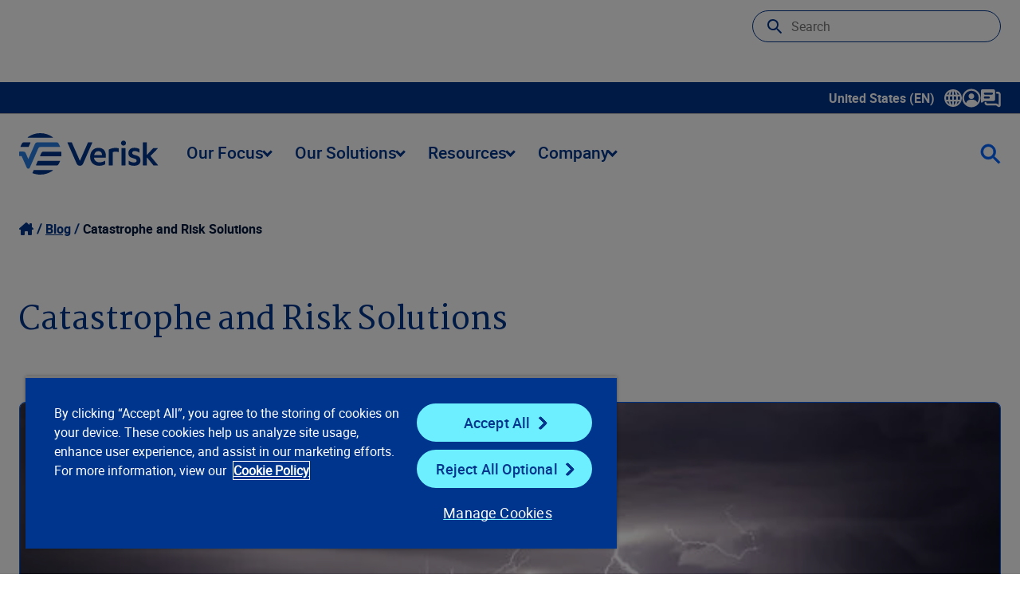

--- FILE ---
content_type: text/html; charset=utf-8
request_url: https://www.verisk.com/blog/author/catastrophe-risk-solutions/
body_size: 24217
content:


<!DOCTYPE html>
<html lang="en-US" class="">
<head>
    <meta name="pageID" content="28269" />
        <script>
            (function (w, l) {
                w[l] = w[l] || [];
                var dataLayerCategories = 'EES,CRS';
                if (dataLayerCategories.length > 0) {
                    w[l].push({
                        'business-unit': dataLayerCategories
                    });
                }
            })(window, 'dataLayer');
        </script>

    <meta charset="utf-8">
    <meta http-equiv="X-UA-Compatible" content="IE=edge">
    <meta name="viewport" content="width=device-width, initial-scale=1" />
    <link rel="canonical" href="https://www.verisk.com/blog/author/catastrophe-risk-solutions/"/>
    <meta name="title" property="title" content="Catastrophe and Risk Solutions" />

    <title> Catastrophe and Risk Solutions | Verisk</title>
    <link rel="icon" href="/4a7dd9/contentassets/814105e257b64e3ca01c36bfdfaa155c/verisk_favicon_4.ico" type="image/x-icon" />
    <link rel="stylesheet preload" href="/dist/sites/Verisk/style.css?v=MDoSX8EjgaB4NOiQDoKff86mi0MiBIHbW4YcznIA5mw" as="style" />
    <meta name="og:title" property="og:title" content="Catastrophe and Risk Solutions">
<meta name="og:type" property="og:type" content="article">
<meta name="og:url" property="og:url" content="https://www.verisk.com/blog/author/catastrophe-risk-solutions/">
<meta name="og:image" property="og:image" content="https://www.verisk.com/490194/siteassets/logos/verisk-og-image.jpg">
<meta name="og:locale" property="og:locale" content="en_US">
<meta name="article:content_type" property="article:content_type" content="Author Landing Page">
<meta name="article:published_time" property="article:published_time" content="09/14/2017 17:43:44 PM">
<meta name="article:modified_time" property="article:modified_time" content="9/14/2017 5:43:44 PM">

    
    

    <script>
!function(T,l,y){var S=T.location,k="script",D="instrumentationKey",C="ingestionendpoint",I="disableExceptionTracking",E="ai.device.",b="toLowerCase",w="crossOrigin",N="POST",e="appInsightsSDK",t=y.name||"appInsights";(y.name||T[e])&&(T[e]=t);var n=T[t]||function(d){var g=!1,f=!1,m={initialize:!0,queue:[],sv:"5",version:2,config:d};function v(e,t){var n={},a="Browser";return n[E+"id"]=a[b](),n[E+"type"]=a,n["ai.operation.name"]=S&&S.pathname||"_unknown_",n["ai.internal.sdkVersion"]="javascript:snippet_"+(m.sv||m.version),{time:function(){var e=new Date;function t(e){var t=""+e;return 1===t.length&&(t="0"+t),t}return e.getUTCFullYear()+"-"+t(1+e.getUTCMonth())+"-"+t(e.getUTCDate())+"T"+t(e.getUTCHours())+":"+t(e.getUTCMinutes())+":"+t(e.getUTCSeconds())+"."+((e.getUTCMilliseconds()/1e3).toFixed(3)+"").slice(2,5)+"Z"}(),iKey:e,name:"Microsoft.ApplicationInsights."+e.replace(/-/g,"")+"."+t,sampleRate:100,tags:n,data:{baseData:{ver:2}}}}var h=d.url||y.src;if(h){function a(e){var t,n,a,i,r,o,s,c,u,p,l;g=!0,m.queue=[],f||(f=!0,t=h,s=function(){var e={},t=d.connectionString;if(t)for(var n=t.split(";"),a=0;a<n.length;a++){var i=n[a].split("=");2===i.length&&(e[i[0][b]()]=i[1])}if(!e[C]){var r=e.endpointsuffix,o=r?e.location:null;e[C]="https://"+(o?o+".":"")+"dc."+(r||"services.visualstudio.com")}return e}(),c=s[D]||d[D]||"",u=s[C],p=u?u+"/v2/track":d.endpointUrl,(l=[]).push((n="SDK LOAD Failure: Failed to load Application Insights SDK script (See stack for details)",a=t,i=p,(o=(r=v(c,"Exception")).data).baseType="ExceptionData",o.baseData.exceptions=[{typeName:"SDKLoadFailed",message:n.replace(/\./g,"-"),hasFullStack:!1,stack:n+"\nSnippet failed to load ["+a+"] -- Telemetry is disabled\nHelp Link: https://go.microsoft.com/fwlink/?linkid=2128109\nHost: "+(S&&S.pathname||"_unknown_")+"\nEndpoint: "+i,parsedStack:[]}],r)),l.push(function(e,t,n,a){var i=v(c,"Message"),r=i.data;r.baseType="MessageData";var o=r.baseData;return o.message='AI (Internal): 99 message:"'+("SDK LOAD Failure: Failed to load Application Insights SDK script (See stack for details) ("+n+")").replace(/\"/g,"")+'"',o.properties={endpoint:a},i}(0,0,t,p)),function(e,t){if(JSON){var n=T.fetch;if(n&&!y.useXhr)n(t,{method:N,body:JSON.stringify(e),mode:"cors"});else if(XMLHttpRequest){var a=new XMLHttpRequest;a.open(N,t),a.setRequestHeader("Content-type","application/json"),a.send(JSON.stringify(e))}}}(l,p))}function i(e,t){f||setTimeout(function(){!t&&m.core||a()},500)}var e=function(){var n=l.createElement(k);n.src=h;var e=y[w];return!e&&""!==e||"undefined"==n[w]||(n[w]=e),n.onload=i,n.onerror=a,n.onreadystatechange=function(e,t){"loaded"!==n.readyState&&"complete"!==n.readyState||i(0,t)},n}();y.ld<0?l.getElementsByTagName("head")[0].appendChild(e):setTimeout(function(){l.getElementsByTagName(k)[0].parentNode.appendChild(e)},y.ld||0)}try{m.cookie=l.cookie}catch(p){}function t(e){for(;e.length;)!function(t){m[t]=function(){var e=arguments;g||m.queue.push(function(){m[t].apply(m,e)})}}(e.pop())}var n="track",r="TrackPage",o="TrackEvent";t([n+"Event",n+"PageView",n+"Exception",n+"Trace",n+"DependencyData",n+"Metric",n+"PageViewPerformance","start"+r,"stop"+r,"start"+o,"stop"+o,"addTelemetryInitializer","setAuthenticatedUserContext","clearAuthenticatedUserContext","flush"]),m.SeverityLevel={Verbose:0,Information:1,Warning:2,Error:3,Critical:4};var s=(d.extensionConfig||{}).ApplicationInsightsAnalytics||{};if(!0!==d[I]&&!0!==s[I]){var c="onerror";t(["_"+c]);var u=T[c];T[c]=function(e,t,n,a,i){var r=u&&u(e,t,n,a,i);return!0!==r&&m["_"+c]({message:e,url:t,lineNumber:n,columnNumber:a,error:i}),r},d.autoExceptionInstrumented=!0}return m}(y.cfg);function a(){y.onInit&&y.onInit(n)}(T[t]=n).queue&&0===n.queue.length?(n.queue.push(a),n.trackPageView({})):a()}(window,document,{src: "https://js.monitor.azure.com/scripts/b/ai.2.gbl.min.js", crossOrigin: "anonymous", cfg: { instrumentationKey:'60b2e23b-a10c-4839-a5e9-70d4e0435382', disableCookiesUsage: false }});
</script>

    <style>
/* This is to address the mobile view for this page only */
@media (max-width: 430px) {
h1.h-1 {
font-size: 3.25rem; line-height: 1.125;
}
}


</style>

    <script type="text/plain" class="optanon-category-C0001">
var i = (window.location.host == "www.verisk.com") ? 'GTM-NKWPGK' : 'GTM-NR9MLKH';
    (function (w, d, s, l, i) {
        w[l] = w[l] || [];
        w[l].push({
            'gtm.start': new Date().getTime(),
            event: 'gtm.js'
        });
        var f = d.getElementsByTagName(s)[0],
            j = d.createElement(s),
            dl = l != 'dataLayer' ? '&l=' + l : '';
        j.async = true;
        j.src =
            'https://www.googletagmanager.com/gtm.js?id=' + i + dl;
        f.parentNode.insertBefore(j, f);
    })(window, document, 'script', 'dataLayer', i);
</script>
    <!-- OneTrust Cookies Consent Notice start for verisk.com -->
<script src="https://cdn.cookielaw.org/scripttemplates/otSDKStub.js" data-document-language="true" type="text/javascript" charset="UTF-8" data-domain-script="2c8272af-90b1-4397-bc8a-8d25fa102aef" ></script>
<script type="text/plain" class="optanon-category-C0001">
window.dataLayer.push({event:'OneTrustGroupsUpdated'});
</script>
<!-- OneTrust Cookies Consent Notice end for verisk.com -->

    
    


    
    <meta name="keywords" content="nsw--vjch62a7tj3jnf79uz52ewio9nkly4bm10h45j6srx-3wl78qkr9140spdmfj6y790fihyflaljzyaiml7g92gq3427ojdqbxg6lkp6gdwj1mx4dzuitd-lkz1a1mq-" />

<meta name="google-site-verification" content="BWQeNT7tbs_BENVmEdokJaIEHi_ScSIypiJghSI3_Oo" />

<style>
/*  TEMP HTML FORM CHECKMARK FIX */
.rich-html .EPiServerForms input[type=checkbox]:checked:after {
    content: url('/dist/sites/Verisk/vector-check.png'); top: -0.3rem;
}
</style>

    <link rel="alternate" hreflang="x-default" href="https://www.verisk.com/blog/author/catastrophe-risk-solutions/" />
<link rel="alternate" hreflang="en" href="https://www.verisk.com/blog/author/catastrophe-risk-solutions/" />

</head>
<body>
    <!-- Google Tag Manager (noscript) -->
<noscript>
    <iframe src="https://www.googletagmanager.com/ns.html?id=<script type="text/plain" class="optanon-category-C0001">
var i = (window.location.host == "www.verisk.com") ? 'GTM-NKWPGK' : 'GTM-NR9MLKH';
    (function (w, d, s, l, i) {
        w[l] = w[l] || [];
        w[l].push({
            'gtm.start': new Date().getTime(),
            event: 'gtm.js'
        });
        var f = d.getElementsByTagName(s)[0],
            j = d.createElement(s),
            dl = l != 'dataLayer' ? '&l=' + l : '';
        j.async = true;
        j.src =
            'https://www.googletagmanager.com/gtm.js?id=' + i + dl;
        f.parentNode.insertBefore(j, f);
    })(window, document, 'script', 'dataLayer', i);
</script>" height="0" width="0" style="display: none; visibility: hidden" ></ iframe > 
</noscript>
<!-- End Google Tag Manager (noscript) -->

    <div class="grid blog-landing content-type-page">
        <a class="skip-to-main" href="#main">Skip to main content</a>
        










<header class="[ grid__item grid__item__full ] [ full-bleed ] utility-navigation">
    <nav class="navbar utility-navbar" aria-label="Utility" role="navigation">
        <ul class="nav-links">
            <li data-has-dropdown>
                <a class="drop xs language-selector" aria-expanded="false" tabindex="0">
                    United States (EN)
                    <span class="icon-container">
                        <svg xmlns="http://www.w3.org/2000/svg" width="22" height="22" viewBox="0 0 22 22" fill="none" class="icon">
                            <path d="M21.9988 10.849C21.9558 7.89604 20.7605 5.13792 18.6337 3.0819C16.5168 1.03665 13.7476 -0.0578002 10.8285 0.00235413C7.89501 0.0472455 5.15358 1.22968 3.11118 3.33149C1.06789 5.43331 -0.0367556 8.20669 0.000933523 11.1399C0.0386227 14.083 1.22493 16.8357 3.34181 18.8908C5.41112 20.9002 8.11397 22 10.9721 22C11.0358 22 11.0986 22 11.1623 21.9982C17.2249 21.895 22.0868 16.8932 21.9988 10.849ZM16.926 8.91149H18.0639C18.5745 8.91238 19.1012 8.91328 19.6226 8.90879C19.9519 10.2708 19.9537 11.6732 19.6271 13.0774H16.9269C17.0633 11.7028 17.0633 10.3336 16.9269 8.91149H16.926ZM18.8051 15.2142C17.9679 16.7369 16.8354 17.8889 15.3673 18.7095C15.6231 18.2184 15.8384 17.7165 16.0116 17.2074C16.2144 16.6086 16.3769 15.9908 16.5339 15.3929L16.5824 15.2079C17.2096 15.216 17.8458 15.2151 18.4605 15.2142C18.5754 15.2142 18.6903 15.2142 18.8051 15.2142ZM14.7912 13.0774H12.0713V8.92316H14.7867C14.9447 10.2546 14.9465 11.6193 14.7921 13.0774H14.7912ZM14.4063 6.78184H12.0677V2.51806C12.5658 2.88079 12.9821 3.39075 13.4048 4.15211C13.8221 4.90359 14.1442 5.74665 14.4063 6.78094V6.78184ZM18.3268 6.78633C17.7579 6.78723 17.1692 6.78902 16.5886 6.79531C16.297 5.45306 15.8887 4.29486 15.3458 3.26775C15.5917 3.40601 15.8358 3.55595 16.0727 3.72205C17.2141 4.5283 18.1321 5.55721 18.8051 6.78543H18.3268V6.78633ZM14.4098 15.2124C14.3802 15.33 14.3515 15.4432 14.3183 15.5554C14.0545 16.4586 13.7745 17.1706 13.4362 17.7955C13.1221 18.3755 12.7793 18.8414 12.3872 19.2185C12.2822 19.32 12.1727 19.4098 12.0579 19.4897C12.0579 18.0621 12.0579 16.6337 12.0579 15.2061C12.7076 15.2052 13.368 15.2079 14.0069 15.2106L14.4098 15.2124ZM9.93202 15.2169V19.4807C9.45373 19.1332 9.0535 18.6529 8.6479 17.9409C8.20191 17.1589 7.85643 16.2656 7.5944 15.2169H9.93202ZM7.20763 8.92136H9.92664V13.0747H7.21212C7.05508 11.7325 7.05419 10.3687 7.20763 8.92136ZM3.19464 6.78364C4.03098 5.26362 5.17152 4.10452 6.65576 3.26685C6.10209 4.30743 5.69379 5.46563 5.41291 6.79082C4.9418 6.78454 4.4662 6.78274 3.99688 6.78274C3.83446 6.78274 3.67293 6.78274 3.5132 6.78274C3.40642 6.78274 3.29963 6.78274 3.19374 6.78274L3.19464 6.78364ZM7.59081 6.78454C7.62491 6.64627 7.6599 6.51339 7.69849 6.38141C7.95244 5.5177 8.22434 4.82907 8.55547 4.21585C8.86775 3.63586 9.21413 3.1654 9.61256 2.77754C9.71127 2.68147 9.82524 2.58989 9.93651 2.51268L9.9383 3.68703C9.9401 4.72223 9.94099 5.75742 9.94189 6.79172C9.1585 6.78902 8.3751 6.78723 7.5917 6.78454H7.59081ZM3.6828 15.2115C4.24904 15.2106 4.83322 15.2088 5.41022 15.2026C5.69648 16.5251 6.10029 17.6752 6.63961 18.7041C6.45206 18.6008 6.27079 18.4958 6.09401 18.38C4.88706 17.5917 3.91342 16.5277 3.19374 15.2133H3.6828V15.2115ZM5.07281 13.081H4.41146C3.73485 13.0837 3.05824 13.0846 2.37625 13.0873C2.04781 11.7271 2.04602 10.3265 2.37176 8.91957H5.07281C4.93821 10.2914 4.93821 11.6885 5.07281 13.0801V13.081Z" fill="white"></path>
                        </svg>
                    </span>
                    <span class="sr-only">Show submenu for language selector</span>
                </a>
                <div class="dropdown_container">
                    <ul>
                        <li class="language-label">Select a Language</li>
                            <li class="verisk-language" data-language="en-CA"><a href="#">Canada (EN)</a></li>
                            <li class="verisk-language" data-language="en-GB"><a href="#">United Kingdom (EN)</a></li>
                            <li class="verisk-language" data-language="en-DE"><a href="#">Germany (EN)</a></li>
                            <li class="verisk-language" data-language="de-DE"><a href="#">Deutschland (DE)</a></li>
                    </ul>
                </div>
            </li>
                <li>
                        <a
                           class="drop xs "
                           aria-expanded="false"
                           tabindex="0">
                                <span class="icon-container">
                                    


<?xml version="1.0" encoding="UTF-8"?><svg id="Layer_1" data-name="Layer 1" xmlns="http://www.w3.org/2000/svg" width="24" height="24" version="1.1" viewBox="0 0 24 24"><defs><style>
      .cls-1 {
        fill: #fff;
        stroke-width: 0px;
      }
    </style></defs><path class="cls-1" d="M11.99,23.5c-3.06,0-5.93-1.18-8.09-3.33C1.71,18,.5,15.1.5,12.01.49,5.69,5.64.52,11.97.5h.04c3.05,0,5.92,1.18,8.09,3.34,2.18,2.17,3.39,5.07,3.39,8.16,0,6.3-5.12,11.46-11.44,11.5h-.07,0ZM12.01,2.82c-.31,0-.61.02-.92.05-4.22.42-7.58,3.65-8.18,7.87-.29,2.06.1,4.04,1.15,5.88.34.6.74,1.14,1.22,1.64.64-2.45,2.71-4.12,5.28-4.21.91-.03,1.84-.02,2.73-.02h.91c.24,0,.49.03.75.08,2.07.38,3.53,1.55,4.35,3.48,1.44-1.82,2.6-5.01,1.42-8.51-1.27-3.79-4.77-6.26-8.7-6.26h0ZM15.51,9.63c.02,1.92-1.55,3.5-3.5,3.52-1.93.02-3.51-1.55-3.53-3.51-.02-1.92,1.58-3.52,3.52-3.52s3.5,1.57,3.52,3.51h-.01Z" /></svg>
                                </span>
                        </a>
                        <div class="dropdown_container">
                                <ul>
                                        <li class="link-section-sub-header">
                                            
                                        </li>
                                            <li>
                                                <a href="https://info.iso.com/" title="ISOnet" target="_blank">ISOnet</a>
                                            </li>
                                            <li>
                                                <a href="https://www.360-value.com/apps/iv/#/login" title="360Value" target="_blank">360Value</a>
                                            </li>
                                            <li>
                                                <a href="https://alert.air-worldwide.com/" title="ALERT&#x2122;" target="_blank">ALERT&#x2122;</a>
                                            </li>
                                            <li>
                                                <a href="https://bmstore.veriskweather.com/benchmark-storefront/benchmark" title="Benchmark Web" target="_self">Benchmark Web</a>
                                            </li>
                                            <li>
                                                <a href="https://portal.business-insight.net/" title="Business Insight Client Portal" target="_blank">Business Insight Client Portal</a>
                                            </li>
                                            <li>
                                                <a href="https://application.cargonet.com/" title="CargoNet" target="_blank">CargoNet</a>
                                            </li>
                                            <li>
                                                <a href="https://claimsearch.iso.com/" title="ClaimSearch" target="_blank">ClaimSearch</a>
                                            </li>
                                            <li>
                                                <a href="https://www.claimxperience.com/#/" title="ClaimXperience" target="_blank">ClaimXperience</a>
                                            </li>
                                            <li>
                                                <a href="https://contentstrack.com/sign-in/" title="ContentsTrack" target="_self">ContentsTrack</a>
                                            </li>
                                            <li>
                                                <a href="https://eapps.cv-alir.com/Login/" title="CV-ALIR" target="_self">CV-ALIR</a>
                                            </li>
                                            <li>
                                                <a href="https://eapps.cv-exchange.com/Login/" title="CV-Exchange" target="_blank">CV-Exchange</a>
                                            </li>
                                            <li>
                                                <a href="https://www.air-worldwide.com/support-and-training/Client-Portal/" title="CRS Portal (Cat Risk)" target="_blank">CRS Portal (Cat Risk)</a>
                                            </li>
                                            <li>
                                                <a href="https://eapps.iix.com/Login/login.jsp" title="ExpressNet" target="_self">ExpressNet</a>
                                            </li>
                                            <li>
                                                <a href="https://core.verisk.com/" title="Insurance Line Services" target="_blank">Insurance Line Services</a>
                                            </li>
                                            <li class="nav-list-separator"></li>
                                        <li class="link-section-sub-header">
                                            
                                        </li>
                                </ul>
                                <ul>
                                    <li class="link-section-sub-header">
                                        
                                    </li>
                                        <li>
                                            <a href="https://www5.iso.com/statplan/app/ncl.do" title="ISO Electronic Numerical Listings of Classification Codes" target="_blank">ISO Electronic Numerical Listings of Classification Codes</a>
                                        </li>
                                        <li>
                                            <a href="https://passportweb.iso.com/passport/app/start.do" title="ISO Passport" target="_blank">ISO Passport</a>
                                        </li>
                                        <li>
                                            <a href="https://www5.iso.com/statplan/app/statcalls.do" title="ISO&#x27;s Special Statistical Data Calls" target="_blank">ISO&#x27;s Special Statistical Data Calls</a>
                                        </li>
                                        <li>
                                            <a href="https://mozart.iso.com/#/Login" title="Mozart Form Composer" target="_blank">Mozart Form Composer</a>
                                        </li>
                                        <li>
                                            <a href="https://application.ner.net/NER.WEB/login?returnUrl=%2F" title="NER (National Equipment Register)" target="_blank">NER (National Equipment Register)</a>
                                        </li>
                                        <li>
                                            <a href="https://onexperience.com/signin" title="OneXperience" target="_blank">OneXperience</a>
                                        </li>
                                        <li>
                                            <a href="https://prometrixweb.iso.com/" title="ProMetrix" target="_blank">ProMetrix</a>
                                        </li>
                                        <li>
                                            <a href="https://audit.qualityplanning.com/arm" title="RISK:check Renewal" target="_blank">RISK:check Renewal</a>
                                        </li>
                                        <li>
                                            <a href="https://www.xactanalysis.com/apps/xnportal/welcome.jsp" title="XactAnalysis" target="_blank">XactAnalysis</a>
                                        </li>
                                        <li>
                                            <a href="https://www.xactcontents.com/" title="XactContents" target="_blank">XactContents</a>
                                        </li>
                                        <li>
                                            <a href="https://xactimate.com/" title="Xactimate" target="_blank">Xactimate</a>
                                        </li>
                                        <li>
                                            <a href="https://www.xactprm.com/" title="XactPRM" target="_blank">XactPRM</a>
                                        </li>
                                        <li>
                                            <a href="https://app.xactremodel.com/" title="XactRemodel" target="_blank">XactRemodel</a>
                                        </li>
                                </ul>

                        </div>

                </li>
                <li>
                        <a href="/company/contact/"
                           title="Contact Us">
                                <span class="icon-container">
                                    


<?xml version="1.0" encoding="UTF-8"?><svg id="Layer_1" data-name="Layer 1" xmlns="http://www.w3.org/2000/svg" width="25" height="23" version="1.1" viewBox="0 0 25 23"><defs><style>
      .cls-1 {
        fill: #fff;
        stroke-width: 0px;
      }
    </style></defs><path class="cls-1" d="M22.47,22.25c-.47,0-.94-.15-1.34-.44l-1.85-1.39c-.14-.1-.28-.15-.43-.15H7.71c-1.77,0-3.2-1.44-3.2-3.2,0-.69.56-1.27,1.25-1.27s1.25.54,1.25,1.23v.04c0,.39.32.7.7.7h11.15c.69,0,1.35.23,1.93.65l1.42,1.07V6.25c0-.39-.32-.7-.7-.7h-1.43c-.69,0-1.25-.56-1.25-1.25s.56-1.25,1.25-1.25h1.43c1.77,0,3.2,1.44,3.2,3.2v13.77c0,.84-.47,1.6-1.22,1.98-.32.16-.67.24-1.01.24h-.01ZM22.62,19.8h0ZM15.72,0H1.95C.86,0,0,.89,0,1.95v13.77c0,.8.92,1.26,1.58.78l1.84-1.38c.34-.26.75-.4,1.18-.4h11.15c1.09,0,1.95-.89,1.95-1.95V1.98c-.03-1.09-.89-1.98-1.98-1.98h0ZM9.83,11.55h-4.91c-.69,0-1.24-.55-1.24-1.24s.55-1.24,1.24-1.24h4.91c.69,0,1.24.55,1.24,1.24s-.55,1.24-1.24,1.24ZM13.77,6.64H4.91c-.69,0-1.24-.55-1.24-1.24s.55-1.24,1.24-1.24h8.85c.69,0,1.24.55,1.24,1.24s-.57,1.24-1.24,1.24h.01Z" /></svg>
                                </span>
                        </a>

                </li>
        </ul>
    </nav>
</header>
<header class="[ grid__item grid__item__full ] [ full-bleed ] main-navigation">
    <nav role="navigation" class="navbar main-navbar" aria-label="Main">
        <a href="/">
            <img alt="Verisk Logo" tabindex="0" src="/4a5ce1/globalassets/svgs/verisk_logo.svg" />
        </a>
        <ul class="nav-links">
<li class="nav-links-link">

    <a  class="drop score-button verisk-button tertiary  lg" aria-haspopup="true">
        Our Focus
        <i class="dropdown-arrow"></i>
    </a>

    <div class="dropdown_container">
        <div class="mega-menu">
                <ul>
                    <li class="menu-item section-label">
                        <span>Our Focus</span>
                    </li>


<li class="menu-item item-1-1 " tabindex="0">
    <a href="/insurance/property-casualty/" title="P/C Insurance" class="sm" target="_self" >P/C Insurance</a>

</li>



<li class="menu-item item-1-2 " tabindex="0">
    <a href="/insurance/life-annuities/" title="Life and Annuities" class="sm" target="_self" >Life and Annuities</a>

</li>



<li class="menu-item item-1-3 " tabindex="0">
    <a href="/insurance/reinsurance/" title="Reinsurance" class="sm" target="_self" >Reinsurance</a>

</li>



<li class="menu-item item-1-4 " tabindex="0">
    <a href="/insurance/specialty-markets/" title="Specialty Markets" class="sm" target="_self" >Specialty Markets</a>

</li>



                </ul>
           
            <div class="content-area content-default">
                



<div class="[ grid__item grid__item__full ]">
    <div class="rich-text default content-spot " id="block-111576">
        


<!-- XhtmlString.cshtml Display Template Start -->
<p><strong>Insurance Overview</strong></p>
<p>Innovative insurance solutions powered by advanced data analytics, technology, scientific research, and deep industry knowledge.&nbsp;</p>
<p><a href="/insurance/" title="Learn More" class="score-button verisk-button primary default xsm"><strong>Learn more</strong></a></p>
<!-- XhtmlString.cshtml Display Template End -->

    </div>
</div>

            </div>
                    <div class="content-area content-1-1">



<div class="[ grid__item grid__item__full ]">
    <div class="rich-text default content-spot " id="block-55730">
        


<!-- XhtmlString.cshtml Display Template Start -->
<p><strong>Property &amp; Casualty Insurance</strong></p>
<p>Create innovative P&amp;C insurance programs, streamline data reporting to regulators, and leverage analytics to assess and price risks with speed and precision.</p>
<p><a href="/insurance/property-casualty/" title="Learn about our property and casualty insurance focus" class="score-button verisk-button primary default xsm"><strong>Learn more</strong></a></p>
<!-- XhtmlString.cshtml Display Template End -->

    </div>
</div>
                    </div>
                    <div class="content-area content-1-2">



<div class="[ grid__item grid__item__full ]">
    <div class="rich-text default content-spot " id="block-55731">
        


<!-- XhtmlString.cshtml Display Template Start -->
<p><strong>Life and Annuities</strong></p>
<p>Refine life, annuity, and pension plans from the individual to the portfolio level, driving value across individual life and annuity lines.&nbsp;</p>
<p><a href="/insurance/life-annuities/" title="Learn about our life and annuities focus" class="score-button verisk-button primary default xsm"><strong>Learn more</strong></a></p>
<!-- XhtmlString.cshtml Display Template End -->

    </div>
</div>
                    </div>
                    <div class="content-area content-1-3">



<div class="[ grid__item grid__item__full ]">
    <div class="rich-text default content-spot " id="block-55733">
        


<!-- XhtmlString.cshtml Display Template Start -->
<p><strong>Reinsurance</strong></p>
<p>Improve combined ratios and unlock greater reinsurance profitability by managing your risk on global, commercial, and enterprise levels.</p>
<p><a href="/insurance/reinsurance/" title="Learn about our reinsurance focus" class="score-button verisk-button primary default xsm"><strong>Learn more</strong></a></p>
<!-- XhtmlString.cshtml Display Template End -->

    </div>
</div>
                    </div>
                    <div class="content-area content-1-4">



<div class="[ grid__item grid__item__full ]">
    <div class="rich-text default content-spot " id="block-55734">
        


<!-- XhtmlString.cshtml Display Template Start -->
<p><strong>Specialty Markets</strong></p>
<p>Compete in new markets with solutions for specialties such as professional liability, management liability, and crime and fidelity.&nbsp;</p>
<p><strong><a href="/insurance/specialty-markets/" title="Learn about our specialty markets focus" class="score-button verisk-button primary default xsm">Learn more</a></strong></p>
<!-- XhtmlString.cshtml Display Template End -->

    </div>
</div>
                    </div>
        </div>
    </div>
</li>
<li class="nav-links-link">

    <a  class="drop score-button verisk-button tertiary  lg" aria-haspopup="true">
        Our Solutions
        <i class="dropdown-arrow"></i>
    </a>

    <div class="dropdown_container">
        <div class="mega-menu">
                <ul>
                    <li class="menu-item section-label">
                        <span>Our Solutions</span>
                    </li>


<li class="menu-item item-1-1 " tabindex="0">
    <a href="/solutions/underwriting-rating/" title="Underwriting and Rating" class="sm" target="_self" >Underwriting and Rating</a>

        <div class="mega-submenu">
            <div class="submenu-content">
                <div class="section links">
                    <ul>
                        <li class="menu-item">
                            <span>Underwriting and Rating</span>
                        </li>
                        <li class="menu-item item-2-1 ">
                            <a href="/solutions/underwriting-rating/" class="sm">Overview of  Underwriting and Rating</a>
                        </li>
                            <li class="menu-item item-2-2 " tabindex="0">
                                <a href="/solutions/underwriting-rating/personal-property/" title="Personal Property" class="sm" target="_self">Personal Property</a>
                                    <div class="mega-third-submenu">
                                        <div class="third-submenu-content">
                                            <div class="section links">
                                                <ul>
                                                    <li class="menu-item">
                                                        <span>Personal Property</span>
                                                    </li>
                                                    <li class="menu-item item-3-1 ">
                                                        <a href="/solutions/underwriting-rating/personal-property/" class="sm">Overview of  Personal Property</a>
                                                    </li>
                                                        <li class="menu-item item-3-2 " tabindex="0">
                                                            <a href="/solutions/underwriting-rating/personal-property/research-development-pricing/" title="Research, Development &amp; Pricing" class="sm" target="_self">Research, Development &amp; Pricing</a>
                                                        </li>
                                                        <li class="menu-item item-3-3 " tabindex="0">
                                                            <a href="/solutions/underwriting-rating/personal-property/risk-selection-underwriting/" title="Risk Selection &amp; Underwriting" class="sm" target="_self">Risk Selection &amp; Underwriting</a>
                                                        </li>
                                                        <li class="menu-item item-3-4 " tabindex="0">
                                                            <a href="/solutions/underwriting-rating/personal-property/portfolio-assessment-compliance/" title="Portfolio Assessment &amp; Compliance" class="sm" target="_self">Portfolio Assessment &amp; Compliance</a>
                                                        </li>
                                                </ul>
                                            </div>
                                            <div class="section content-area content-3-1">
                                                



<div class="[ grid__item grid__item__full ]">
    <div class="rich-text default content-spot " id="block-55739">
        


<!-- XhtmlString.cshtml Display Template Start -->
<p><strong>Personal Property</strong></p>
<p>Maintain underwriting and pricing discipline and uncover profitable opportunities in the fast-paced personal property market.&nbsp;</p>
<p><a href="/solutions/underwriting-rating/personal-property/" title="Learn more about our Personal Property solutions" class="score-button verisk-button primary default xsm"><strong>Learn more</strong></a></p>
<!-- XhtmlString.cshtml Display Template End -->

    </div>
</div>

                                            </div>
                                                <div class="section content-area content-3-2 ">



<div class="[ grid__item grid__item__full ]">
    <div class="rich-text default content-spot " id="block-55744">
        


<!-- XhtmlString.cshtml Display Template Start -->
<p><strong>Research, Development &amp; Pricing</strong></p>
<p>Drive critical research, benchmarking, and pricing decisions with personal property risk assessment tools and software.&nbsp;</p>
<p><a href="/solutions/underwriting-rating/personal-property/research-development-pricing/" title="Learn about our personal property research, development, and pricing solutions" class="score-button verisk-button primary default xsm"><strong>Learn more</strong></a></p>
<!-- XhtmlString.cshtml Display Template End -->

    </div>
</div>
                                                </div>
                                                <div class="section content-area content-3-3 ">



<div class="[ grid__item grid__item__full ]">
    <div class="rich-text default content-spot " id="block-55745">
        


<!-- XhtmlString.cshtml Display Template Start -->
<p><strong>Risk Selection and Underwriting</strong></p>
<p>Capitalize on actionable underwriting data for personal property insurance at point of sale and renewal to guide smarter risk selection.&nbsp;</p>
<p><a href="/solutions/underwriting-rating/personal-property/risk-selection-underwriting/" title="Learn about our personal property risk selection and underwriting solutions" class="score-button verisk-button primary default xsm"><strong>Learn more</strong></a></p>
<!-- XhtmlString.cshtml Display Template End -->

    </div>
</div>
                                                </div>
                                                <div class="section content-area content-3-4 ">



<div class="[ grid__item grid__item__full ]">
    <div class="rich-text default content-spot " id="block-55747">
        


<!-- XhtmlString.cshtml Display Template Start -->
<p><strong>Portfolio Assessment &amp; Compliance</strong></p>
<p>Understand and evaluate your personal property insurance portfolio and maintain regulatory compliance with powerful data tools and services.&nbsp;</p>
<p><a href="/solutions/underwriting-rating/personal-property/portfolio-assessment-compliance/" title="Learn about our personal property portfolio assessment and compliance solutions" class="score-button verisk-button primary default xsm"><strong>Learn more</strong></a></p>
<!-- XhtmlString.cshtml Display Template End -->

    </div>
</div>
                                                </div>
                                        </div>
                                    </div>
                            </li>
                            <li class="menu-item item-2-3 " tabindex="0">
                                <a href="/solutions/underwriting-rating/commercial-property/" title="Commercial Property" class="sm" target="_self">Commercial Property</a>
                                    <div class="mega-third-submenu">
                                        <div class="third-submenu-content">
                                            <div class="section links">
                                                <ul>
                                                    <li class="menu-item">
                                                        <span>Commercial Property</span>
                                                    </li>
                                                    <li class="menu-item item-3-1 ">
                                                        <a href="/solutions/underwriting-rating/commercial-property/" class="sm">Overview of  Commercial Property</a>
                                                    </li>
                                                        <li class="menu-item item-3-2 " tabindex="0">
                                                            <a href="/solutions/underwriting-rating/commercial-property/research-development-pricing/" title="Research, Development &amp; Pricing" class="sm" target="_self">Research, Development &amp; Pricing</a>
                                                        </li>
                                                        <li class="menu-item item-3-3 " tabindex="0">
                                                            <a href="/solutions/underwriting-rating/commercial-property/risk-selection-underwriting/" title="Risk Selection &amp; Underwriting" class="sm" target="_self">Risk Selection &amp; Underwriting</a>
                                                        </li>
                                                        <li class="menu-item item-3-4 " tabindex="0">
                                                            <a href="/solutions/underwriting-rating/commercial-property/portfolio-assessment-compliance/" title="Portfolio Assessment &amp; Compliance" class="sm" target="_self">Portfolio Assessment &amp; Compliance</a>
                                                        </li>
                                                </ul>
                                            </div>
                                            <div class="section content-area content-3-1">
                                                



<div class="[ grid__item grid__item__full ]">
    <div class="rich-text default content-spot " id="block-55766">
        


<!-- XhtmlString.cshtml Display Template Start -->
<p><strong>Commercial Property Overview</strong></p>
<p>Assess risk and exposure quickly with comprehensive, insurance-ready data and analytics for every commercial property address.</p>
<p><a href="/solutions/underwriting-rating/commercial-property/" title="Learn about our commercial property insurance solutions" class="score-button verisk-button primary default xsm"><strong>Learn more</strong></a></p>
<!-- XhtmlString.cshtml Display Template End -->

    </div>
</div>

                                            </div>
                                                <div class="section content-area content-3-2 ">



<div class="[ grid__item grid__item__full ]">
    <div class="rich-text default content-spot " id="block-55767">
        


<!-- XhtmlString.cshtml Display Template Start -->
<p><strong>Research, Development &amp; Pricing</strong></p>
<p>Identify new commercial property insurance markets, develop innovative products, and keep forms and rates up to date with flexible, data-driven analytics and tools.&nbsp;&nbsp;</p>
<p><a href="/solutions/underwriting-rating/commercial-property/research-development-pricing/" title="Learn" about="" our="" commercial="" property="" research,="" development="" and="" pricing="" solutions"="" class="score-button verisk-button primary default xsm"><strong>Learn more</strong></a></p>
<!-- XhtmlString.cshtml Display Template End -->

    </div>
</div>
                                                </div>
                                                <div class="section content-area content-3-3 ">



<div class="[ grid__item grid__item__full ]">
    <div class="rich-text default content-spot " id="block-55768">
        


<!-- XhtmlString.cshtml Display Template Start -->
<p><strong>Risk Selection and Underwriting</strong></p>
<p>Streamline commercial property risk selection and underwriting with robust data drawn from on-site expertise, advanced computer modeling, and real-world claims.&nbsp;</p>
<p><a href="/solutions/underwriting-rating/commercial-property/risk-selection-underwriting/" title="
Learn about our commercial property risk selection and underwriting solutions" class="score-button verisk-button primary default xsm"><strong>Learn more</strong></a></p>
<!-- XhtmlString.cshtml Display Template End -->

    </div>
</div>
                                                </div>
                                                <div class="section content-area content-3-4 ">



<div class="[ grid__item grid__item__full ]">
    <div class="rich-text default content-spot " id="block-55770">
        


<!-- XhtmlString.cshtml Display Template Start -->
<p><strong>Portfolio Assessment &amp; Compliance</strong></p>
<p>Gain deep insights about your commercial property insurance portfolio and streamline compliance with robust analytics and automation.&nbsp;</p>
<p><a href="/solutions/underwriting-rating/commercial-property/portfolio-assessment-compliance/" title="Learn about our commercial property portfolio assessment and compliance solutions" class="score-button verisk-button primary default xsm"><strong>Learn more</strong></a></p>
<!-- XhtmlString.cshtml Display Template End -->

    </div>
</div>
                                                </div>
                                        </div>
                                    </div>
                            </li>
                            <li class="menu-item item-2-4 " tabindex="0">
                                <a href="/solutions/underwriting-rating/personal-auto/" title="Personal Auto" class="sm" target="_self">Personal Auto</a>
                                    <div class="mega-third-submenu">
                                        <div class="third-submenu-content">
                                            <div class="section links">
                                                <ul>
                                                    <li class="menu-item">
                                                        <span>Personal Auto</span>
                                                    </li>
                                                    <li class="menu-item item-3-1 ">
                                                        <a href="/solutions/underwriting-rating/personal-auto/" class="sm">Overview of  Personal Auto</a>
                                                    </li>
                                                        <li class="menu-item item-3-2 " tabindex="0">
                                                            <a href="/solutions/underwriting-rating/personal-auto/research-development-pricing/" title="Research, Development &amp; Pricing" class="sm" target="_self">Research, Development &amp; Pricing</a>
                                                        </li>
                                                        <li class="menu-item item-3-3 " tabindex="0">
                                                            <a href="/solutions/underwriting-rating/personal-auto/risk-selection-underwriting/" title="Risk Selection &amp; Underwriting" class="sm" target="_self">Risk Selection &amp; Underwriting</a>
                                                        </li>
                                                        <li class="menu-item item-3-4 " tabindex="0">
                                                            <a href="/solutions/underwriting-rating/personal-auto/portfolio-assessment-compliance/" title="Portfolio Assessment &amp; Compliance" class="sm" target="_self">Portfolio Assessment &amp; Compliance</a>
                                                        </li>
                                                </ul>
                                            </div>
                                            <div class="section content-area content-3-1">
                                                



<div class="[ grid__item grid__item__full ]">
    <div class="rich-text default content-spot " id="block-55748">
        


<!-- XhtmlString.cshtml Display Template Start -->
<p><strong>Personal Auto Overview</strong></p>
<p>Discover a range of personal auto solutions spanning underwriting and rating, fraud, telematics, and predictive analytics.&nbsp;</p>
<p><a href="/solutions/underwriting-rating/personal-auto/" title="Learn about our personal auto insurance solutions" class="score-button verisk-button primary default xsm"><strong>Learn more</strong></a></p>
<!-- XhtmlString.cshtml Display Template End -->

    </div>
</div>

                                            </div>
                                                <div class="section content-area content-3-2 ">



<div class="[ grid__item grid__item__full ]">
    <div class="rich-text default content-spot " id="block-55759">
        


<!-- XhtmlString.cshtml Display Template Start -->
<p><strong>Research, Development &amp; Pricing</strong></p>
<p>Find opportunities in personal auto insurance, create innovative products, and price them with precise data, analytics, and expertise.&nbsp;</p>
<p><a href="/solutions/underwriting-rating/personal-auto/research-development-pricing/" title="Learn about our personal auto research, development and pricing solutions" class="score-button verisk-button primary default xsm"><strong>Learn more</strong></a></p>
<!-- XhtmlString.cshtml Display Template End -->

    </div>
</div>
                                                </div>
                                                <div class="section content-area content-3-3 ">



<div class="[ grid__item grid__item__full ]">
    <div class="rich-text default content-spot " id="block-55760">
        


<!-- XhtmlString.cshtml Display Template Start -->
<p><strong>Risk Selection &amp; Underwriting</strong></p>
<p>Sharpen segmentation and combat personal auto insurance fraud and premium leakage with risk selection tools for driver and vehicle information.&nbsp;</p>
<p><a href="/solutions/underwriting-rating/personal-auto/risk-selection-underwriting/" title="Learn about our personal auto risk selection and underwriting solutions" class="score-button verisk-button primary default xsm"><strong>Learn more</strong></a></p>
<!-- XhtmlString.cshtml Display Template End -->

    </div>
</div>
                                                </div>
                                                <div class="section content-area content-3-4 ">



<div class="[ grid__item grid__item__full ]">
    <div class="rich-text default content-spot " id="block-55761">
        


<!-- XhtmlString.cshtml Display Template Start -->
<p><strong>Portfolio Assessment &amp; Compliance</strong></p>
<p>Run your personal auto insurance team smarter with market-ready programs, data analytics, and tools for regulatory compliance and statistical reporting tools.</p>
<p><a href="/solutions/underwriting-rating/personal-auto/portfolio-assessment-compliance/" title="Learn about our personal auto portfolio assessment and compliance solutions" class="score-button verisk-button primary default xsm"><strong>Learn more</strong></a></p>
<!-- XhtmlString.cshtml Display Template End -->

    </div>
</div>
                                                </div>
                                        </div>
                                    </div>
                            </li>
                            <li class="menu-item item-2-5 " tabindex="0">
                                <a href="/solutions/underwriting-rating/commercial-auto/" title="Commercial Auto" class="sm" target="_self">Commercial Auto</a>
                                    <div class="mega-third-submenu">
                                        <div class="third-submenu-content">
                                            <div class="section links">
                                                <ul>
                                                    <li class="menu-item">
                                                        <span>Commercial Auto</span>
                                                    </li>
                                                    <li class="menu-item item-3-1 ">
                                                        <a href="/solutions/underwriting-rating/commercial-auto/" class="sm">Overview of  Commercial Auto</a>
                                                    </li>
                                                        <li class="menu-item item-3-2 " tabindex="0">
                                                            <a href="/solutions/underwriting-rating/commercial-auto/research-development-pricing/" title="Research, Development &amp; Pricing" class="sm" target="_self">Research, Development &amp; Pricing</a>
                                                        </li>
                                                        <li class="menu-item item-3-3 " tabindex="0">
                                                            <a href="/solutions/underwriting-rating/commercial-auto/risk-selection-underwriting/" title="Risk Selection &amp; Underwriting" class="sm" target="_self">Risk Selection &amp; Underwriting</a>
                                                        </li>
                                                        <li class="menu-item item-3-4 " tabindex="0">
                                                            <a href="/solutions/underwriting-rating/commercial-auto/portfolio-assessment-compliance/" title="Portfolio Assessment &amp; Compliance" class="sm" target="_self">Portfolio Assessment &amp; Compliance</a>
                                                        </li>
                                                </ul>
                                            </div>
                                            <div class="section content-area content-3-1">
                                                



<div class="[ grid__item grid__item__full ]">
    <div class="rich-text default content-spot " id="block-55771">
        


<!-- XhtmlString.cshtml Display Template Start -->
<p><strong>Commercial Auto Overview</strong></p>
<p>Commercial auto insurance solutions that span underwriting, risk selection, and rating with robust data and analytics on businesses, vehicle fleets, and drivers.</p>
<p><a href="/solutions/underwriting-rating/commercial-auto/" title="Learn about our commercial auto insurance solutions" class="score-button verisk-button primary default xsm"><strong>Learn more</strong></a></p>
<!-- XhtmlString.cshtml Display Template End -->

    </div>
</div>

                                            </div>
                                                <div class="section content-area content-3-2 ">



<div class="[ grid__item grid__item__full ]">
    <div class="rich-text default content-spot " id="block-55780">
        


<!-- XhtmlString.cshtml Display Template Start -->
<p><strong>Research, Development &amp; Pricing</strong></p>
<p>Overcome profitability challenges with market-ready essentials to identify opportunities, manage smart growth, and adapt to the changing commercial auto landscape.&nbsp;</p>
<p><a href="/solutions/underwriting-rating/commercial-auto/research-development-pricing/" title="Learn about our commercial auto research, development and pricing solutions" class="score-button verisk-button primary default xsm"><strong>Learn more</strong></a></p>
<!-- XhtmlString.cshtml Display Template End -->

    </div>
</div>
                                                </div>
                                                <div class="section content-area content-3-3 ">



<div class="[ grid__item grid__item__full ]">
    <div class="rich-text default content-spot " id="block-55781">
        


<!-- XhtmlString.cshtml Display Template Start -->
<p><strong>Risk Selection &amp; Underwriting</strong></p>
<p>Capture a full range of underwriting and pricing factors for commercial auto insurance with granular data, analytics, and advanced technology.</p>
<p><a href="/solutions/underwriting-rating/commercial-auto/risk-selection-underwriting/" title="Learn about our commercial auto risk selection and underwriting solutions" class="score-button verisk-button primary default xsm"><strong>Learn more</strong></a></p>
<!-- XhtmlString.cshtml Display Template End -->

    </div>
</div>
                                                </div>
                                                <div class="section content-area content-3-4 ">



<div class="[ grid__item grid__item__full ]">
    <div class="rich-text default content-spot " id="block-55783">
        


<!-- XhtmlString.cshtml Display Template Start -->
<p><strong>Portfolio Assessment &amp; Compliance</strong></p>
<p>Leverage your data to streamline compliance, measure performance, and refine strategy across your commercial auto insurance portfolio.&nbsp;</p>
<p><a href="/solutions/underwriting-rating/commercial-auto/portfolio-assessment-compliance/" title="Learn about our commercial auto portfolio assessment and compliance solutions" class="score-button verisk-button primary default xsm"><strong>Learn more</strong></a></p>
<!-- XhtmlString.cshtml Display Template End -->

    </div>
</div>
                                                </div>
                                        </div>
                                    </div>
                            </li>
                            <li class="menu-item item-2-6 " tabindex="0">
                                <a href="/solutions/underwriting-rating/general-liability/" title="General Liability" class="sm" target="_self">General Liability</a>
                                    <div class="mega-third-submenu">
                                        <div class="third-submenu-content">
                                            <div class="section links">
                                                <ul>
                                                    <li class="menu-item">
                                                        <span>General Liability</span>
                                                    </li>
                                                    <li class="menu-item item-3-1 ">
                                                        <a href="/solutions/underwriting-rating/general-liability/" class="sm">Overview of  General Liability</a>
                                                    </li>
                                                        <li class="menu-item item-3-2 " tabindex="0">
                                                            <a href="/solutions/underwriting-rating/general-liability/research-development-pricing/" title="Research, Development &amp; Pricing" class="sm" target="_self">Research, Development &amp; Pricing</a>
                                                        </li>
                                                        <li class="menu-item item-3-3 " tabindex="0">
                                                            <a href="/solutions/underwriting-rating/general-liability/risk-selection-underwriting/" title="Risk Selection &amp; Underwriting" class="sm" target="_self">Risk Selection &amp; Underwriting</a>
                                                        </li>
                                                        <li class="menu-item item-3-4 " tabindex="0">
                                                            <a href="/solutions/underwriting-rating/general-liability/portfolio-assessment-compliance/" title="Portfolio Assessment &amp; Compliance" class="sm" target="_self">Portfolio Assessment &amp; Compliance</a>
                                                        </li>
                                                </ul>
                                            </div>
                                            <div class="section content-area content-3-1">
                                                



<div class="[ grid__item grid__item__full ]">
    <div class="rich-text default content-spot " id="block-55762">
        


<!-- XhtmlString.cshtml Display Template Start -->
<p><strong>General Liability Overview</strong></p>
<p>Cover known and emerging business liability risks and access diverse data, analytics, and compliance tools to drive your business forward.</p>
<p><a href="/solutions/underwriting-rating/general-liability/" title="Learn about our general liability insurance solutions" class="score-button verisk-button primary default xsm"><strong>Learn more</strong></a></p>
<!-- XhtmlString.cshtml Display Template End -->

    </div>
</div>

                                            </div>
                                                <div class="section content-area content-3-2 ">



<div class="[ grid__item grid__item__full ]">
    <div class="rich-text default content-spot " id="block-55763">
        


<!-- XhtmlString.cshtml Display Template Start -->
<p><strong>Research, Development &amp; Pricing</strong></p>
<p>Detect opportunities, launch new products, and price coverage precisely with market-ready programs and solutions for general liability insurance.&nbsp;</p>
<p><a href="/solutions/underwriting-rating/general-liability/research-development-pricing/" title="Learn about our general liability research, development and pricing solutions" class="score-button verisk-button primary default xsm"><strong>Learn more</strong></a></p>
<!-- XhtmlString.cshtml Display Template End -->

    </div>
</div>
                                                </div>
                                                <div class="section content-area content-3-3 ">



<div class="[ grid__item grid__item__full ]">
    <div class="rich-text default content-spot " id="block-55764">
        


<!-- XhtmlString.cshtml Display Template Start -->
<p><strong>Risk Selection and Underwriting</strong></p>
<p>Be responsive to your customers and true to your risk appetite with powerful data, insights, and technology&mdash;and a support team focused on you.</p>
<p><a href="/solutions/underwriting-rating/general-liability/risk-selection-underwriting/" title="Learn about our general liability risk selection and underwriting solutions" class="score-button verisk-button primary default xsm"><strong>Learn more</strong></a></p>
<!-- XhtmlString.cshtml Display Template End -->

    </div>
</div>
                                                </div>
                                                <div class="section content-area content-3-4 ">



<div class="[ grid__item grid__item__full ]">
    <div class="rich-text default content-spot " id="block-55765">
        


<!-- XhtmlString.cshtml Display Template Start -->
<p><strong>Portfolio Assessment &amp; Compliance</strong></p>
<p>Leverage your data to manage your general liability insurance portfolio strategically and streamline regulatory compliance.&nbsp;</p>
<p><a href="/solutions/underwriting-rating/general-liability/portfolio-assessment-compliance/" title="Learn about our general liability portfolio assessment and compliance solutions" class="score-button verisk-button primary default xsm"><strong>Learn more</strong></a></p>
<!-- XhtmlString.cshtml Display Template End -->

    </div>
</div>
                                                </div>
                                        </div>
                                    </div>
                            </li>
                            <li class="menu-item item-2-7 " tabindex="0">
                                <a href="/solutions/underwriting-rating/small-commercial/" title="Small Commercial" class="sm" target="_self">Small Commercial</a>
                                    <div class="mega-third-submenu">
                                        <div class="third-submenu-content">
                                            <div class="section links">
                                                <ul>
                                                    <li class="menu-item">
                                                        <span>Small Commercial</span>
                                                    </li>
                                                    <li class="menu-item item-3-1 ">
                                                        <a href="/solutions/underwriting-rating/small-commercial/" class="sm">Overview of  Small Commercial</a>
                                                    </li>
                                                        <li class="menu-item item-3-2 " tabindex="0">
                                                            <a href="/solutions/underwriting-rating/small-commercial/research-development-pricing/" title="Research, Development &amp; Pricing" class="sm" target="_self">Research, Development &amp; Pricing</a>
                                                        </li>
                                                        <li class="menu-item item-3-3 " tabindex="0">
                                                            <a href="/solutions/underwriting-rating/small-commercial/risk-selection-underwriting/" title="Risk Selection &amp; Underwriting" class="sm" target="_self">Risk Selection &amp; Underwriting</a>
                                                        </li>
                                                        <li class="menu-item item-3-4 " tabindex="0">
                                                            <a href="/solutions/underwriting-rating/small-commercial/portfolio-assessment-compliance/" title="Portfolio Assessment &amp; Compliance" class="sm" target="_self">Portfolio Assessment &amp; Compliance</a>
                                                        </li>
                                                </ul>
                                            </div>
                                            <div class="section content-area content-3-1">
                                                



<div class="[ grid__item grid__item__full ]">
    <div class="rich-text default content-spot " id="block-55784">
        


<!-- XhtmlString.cshtml Display Template Start -->
<p><strong>Small Commercial Overview</strong></p>
<p>Target your best opportunities in small commercial insurance with better risk assessment and straight-through processing using automated Verisk solutions.</p>
<p><a href="/solutions/underwriting-rating/small-commercial/" title="Learn about our small commercial insurance solutions" class="score-button verisk-button primary default xsm"><strong>Learn more</strong></a></p>
<!-- XhtmlString.cshtml Display Template End -->

    </div>
</div>

                                            </div>
                                                <div class="section content-area content-3-2 ">



<div class="[ grid__item grid__item__full ]">
    <div class="rich-text default content-spot " id="block-55792">
        


<!-- XhtmlString.cshtml Display Template Start -->
<p><strong>Research, Development &amp; Pricing</strong></p>
<p>Small commercial insurance program, data, and analytic solutions to identify new markets, build innovative products, and keep policy language and rates current.</p>
<p><a href="/solutions/underwriting-rating/small-commercial/research-development-pricing/" title="Learn about our small commercial research, development and pricing solutions" class="score-button verisk-button primary default xsm"><strong>Learn more</strong></a></p>
<!-- XhtmlString.cshtml Display Template End -->

    </div>
</div>
                                                </div>
                                                <div class="section content-area content-3-3 ">



<div class="[ grid__item grid__item__full ]">
    <div class="rich-text default content-spot " id="block-55793">
        


<!-- XhtmlString.cshtml Display Template Start -->
<p><strong>Risk Selection and Underwriting</strong></p>
<p>Use data-driven analytics and risk insights backed by deep expertise to streamline and automate small commercial insurance risk selection and underwriting.&nbsp;</p>
<p><a href="/solutions/underwriting-rating/small-commercial/risk-selection-underwriting/" title="Learn about our small commercial risk selection and underwriting solutions" class="score-button verisk-button primary default xsm"><strong>Learn more</strong></a></p>
<!-- XhtmlString.cshtml Display Template End -->

    </div>
</div>
                                                </div>
                                                <div class="section content-area content-3-4 ">



<div class="[ grid__item grid__item__full ]">
    <div class="rich-text default content-spot " id="block-55794">
        


<!-- XhtmlString.cshtml Display Template Start -->
<p><strong>Portfolio Assessment &amp; Compliance</strong></p>
<p>Manage small commercial insurance programs and maintain compliance with automation and portfolio insights powered by data, analytics, and unmatched expertise.</p>
<p><a href="/solutions/underwriting-rating/small-commercial/portfolio-assessment-compliance/" title="Learn about our small commercial portfolio assessment and compliance solutions" class="score-button verisk-button primary default xsm"><strong>Learn more</strong></a></p>
<!-- XhtmlString.cshtml Display Template End -->

    </div>
</div>
                                                </div>
                                        </div>
                                    </div>
                            </li>
                            <li class="menu-item item-2-8 " tabindex="0">
                                <a href="/solutions/other-lines-of-business/" title="Other Lines of Business" class="sm" target="_self">Other Lines of Business</a>
                            </li>

                    </ul>
                </div>
                <div class="section content-area content-2-1">
                    



<div class="[ grid__item grid__item__full ]">
    <div class="rich-text default content-spot " id="block-55736">
        


<!-- XhtmlString.cshtml Display Template Start -->
<p><strong>Underwriting &amp; Rating Overview</strong></p>
<p>Make informed product development and underwriting decisions to generate more revenue while minimizing premium leakage and unnecessary expenses.</p>
<p><a href="/solutions/underwriting-rating/" title="Learn more about our Underwriting and Rating Solutions" class="score-button verisk-button primary default xsm"><strong>Learn more</strong></a></p>
<!-- XhtmlString.cshtml Display Template End -->

    </div>
</div>

                </div>
                        <div class="section content-area content-2-8 ">



<div class="[ grid__item grid__item__full ]">
    <div class="rich-text default content-spot " id="block-55795">
        


<!-- XhtmlString.cshtml Display Template Start -->
<p><strong>Other Lines of Business</strong></p>
<p>Transform your approach to product development and underwriting for multiple lines of business while adhering to compliance and rating standards.</p>
<p><a href="/solutions/other-lines-of-business/" title="Learn about our other insurance policy programs" class="score-button verisk-button primary default xsm"><strong>Learn more</strong></a></p>
<!-- XhtmlString.cshtml Display Template End -->

    </div>
</div>
                        </div>
            </div>
        </div>
</li>



<li class="menu-item item-1-2 " tabindex="0">
    <a href="/solutions/claims/" title="Claims" class="sm" target="_self" >Claims</a>

        <div class="mega-submenu">
            <div class="submenu-content">
                <div class="section links">
                    <ul>
                        <li class="menu-item">
                            <span>Claims</span>
                        </li>
                        <li class="menu-item item-2-1 ">
                            <a href="/solutions/claims/" class="sm">Overview of  Claims</a>
                        </li>
                            <li class="menu-item item-2-2 " tabindex="0">
                                <a href="/solutions/claims/first-notice-of-loss/" title="FNOL" class="sm" target="_self">FNOL</a>
                            </li>
                            <li class="menu-item item-2-3 " tabindex="0">
                                <a href="/solutions/claims/investigation/" title="Investigation" class="sm" target="_self">Investigation</a>
                                    <div class="mega-third-submenu">
                                        <div class="third-submenu-content">
                                            <div class="section links">
                                                <ul>
                                                    <li class="menu-item">
                                                        <span>Investigation</span>
                                                    </li>
                                                    <li class="menu-item item-3-1 ">
                                                        <a href="/solutions/claims/investigation/" class="sm">Overview of  Investigation</a>
                                                    </li>
                                                        <li class="menu-item item-3-2 " tabindex="0">
                                                            <a href="/solutions/claims/investigation/weather-response/" title="Weather Response" class="sm" target="_self">Weather Response</a>
                                                        </li>
                                                        <li class="menu-item item-3-3 " tabindex="0">
                                                            <a href="/solutions/claims/investigation/workflow-automation/" title="Workflow Automation" class="sm" target="_self">Workflow Automation</a>
                                                        </li>
                                                        <li class="menu-item item-3-4 " tabindex="0">
                                                            <a href="/solutions/claims/investigation/decision-support-analytics/" title="Decision Support and Analytics" class="sm" target="_self">Decision Support and Analytics</a>
                                                        </li>
                                                        <li class="menu-item item-3-5 " tabindex="0">
                                                            <a href="/solutions/claims/investigation/catastrophe-claims-data/" title="Catastrophe Claims Data" class="sm" target="_self">Catastrophe Claims Data</a>
                                                        </li>
                                                </ul>
                                            </div>
                                            <div class="section content-area content-3-1">
                                                



<div class="[ grid__item grid__item__full ]">
    <div class="rich-text default content-spot " id="block-55809">
        


<!-- XhtmlString.cshtml Display Template Start -->
<p><strong>Investigation Overview</strong></p>
<p>Streamline record review and validate key claim information such as weather information to ensure greater accuracy while reducing processing time.</p>
<p><a href="/solutions/claims/investigation/" title="Learn about our investigation claims solutions" class="score-button verisk-button primary default xsm"><strong>Learn more</strong></a></p>
<!-- XhtmlString.cshtml Display Template End -->

    </div>
</div>

                                            </div>
                                                <div class="section content-area content-3-2 ">



<div class="[ grid__item grid__item__full ]">
    <div class="rich-text default content-spot " id="block-55810">
        


<!-- XhtmlString.cshtml Display Template Start -->
<p><strong>Weather Response</strong></p>
<p>Whether you&rsquo;re looking at a property&rsquo;s history of weather damage or looking ahead to an incoming storm, Verisk solutions convert weather into useable data. &nbsp;</p>
<p><a href="/solutions/claims/investigation/weather-response/" title="Learn about our claims investigation weather response solutions" class="score-button verisk-button primary default xsm"><strong>Learn more</strong></a></p>
<!-- XhtmlString.cshtml Display Template End -->

    </div>
</div>
                                                </div>
                                                <div class="section content-area content-3-3 ">



<div class="[ grid__item grid__item__full ]">
    <div class="rich-text default content-spot " id="block-55811">
        


<!-- XhtmlString.cshtml Display Template Start -->
<p><strong>Workflow Automation</strong></p>
<p>Advanced AI, data parsing, image/video, and messaging solutions streamline claims processing, increasing satisfaction for employees and customers. &nbsp;</p>
<p><a href="/solutions/claims/investigation/workflow-automation/" title="Learn about our claims investigation workflow automation solutions" class="score-button verisk-button primary default xsm"><strong>Learn more</strong></a></p>
<!-- XhtmlString.cshtml Display Template End -->

    </div>
</div>
                                                </div>
                                                <div class="section content-area content-3-4 ">



<div class="[ grid__item grid__item__full ]">
    <div class="rich-text default content-spot " id="block-55812">
        


<!-- XhtmlString.cshtml Display Template Start -->
<p><strong>Decision Support and Analytics</strong></p>
<p>Fill in data gaps and get industry-leading insights to make claims more accurate, combat fraud, and improve customer service.</p>
<p><a href="/solutions/claims/investigation/decision-support-analytics/" title="Learn about our claims investigation decision support and analytics solutions" class="score-button verisk-button primary default xsm"><strong>Learn more</strong></a></p>
<!-- XhtmlString.cshtml Display Template End -->

    </div>
</div>
                                                </div>
                                                <div class="section content-area content-3-5 ">



<div class="[ grid__item grid__item__full ]">
    <div class="rich-text default content-spot " id="block-76413">
        


<!-- XhtmlString.cshtml Display Template Start -->
<p><strong>Catastrophe Claims Data</strong></p>
<p>Access the insurance industry&rsquo;s trusted source for independent property loss estimates covering a range of catastrophe and global large loss specialty lines.</p>
<p><a href="/solutions/claims/investigation/catastrophe-claims-data/" class="score-button verisk-button primary default xsm"><strong>Learn more</strong></a></p>
<!-- XhtmlString.cshtml Display Template End -->

    </div>
</div>
                                                </div>
                                        </div>
                                    </div>
                            </li>
                            <li class="menu-item item-2-4 " tabindex="0">
                                <a href="/solutions/claims/anti-fraud/" title="Anti-Fraud" class="sm" target="_self">Anti-Fraud</a>
                            </li>
                            <li class="menu-item item-2-5 " tabindex="0">
                                <a href="/solutions/claims/compliance/" title="Compliance" class="sm" target="_self">Compliance</a>
                                    <div class="mega-third-submenu">
                                        <div class="third-submenu-content">
                                            <div class="section links">
                                                <ul>
                                                    <li class="menu-item">
                                                        <span>Compliance</span>
                                                    </li>
                                                    <li class="menu-item item-3-1 ">
                                                        <a href="/solutions/claims/compliance/" class="sm">Overview of  Compliance</a>
                                                    </li>
                                                        <li class="menu-item item-3-2 " tabindex="0">
                                                            <a href="/solutions/claims/compliance/workers-comp-state-reporting/" title="Workers&#x27; Compensation State Reporting" class="sm" target="_self">Workers&#x27; Compensation State Reporting</a>
                                                        </li>
                                                        <li class="menu-item item-3-3 " tabindex="0">
                                                            <a href="/solutions/claims/compliance/medicare-compliance-and-reporting/" title="Medicare Compliance and Reporting" class="sm" target="_self">Medicare Compliance and Reporting</a>
                                                        </li>
                                                </ul>
                                            </div>
                                            <div class="section content-area content-3-1">
                                                



<div class="[ grid__item grid__item__full ]">
    <div class="rich-text default content-spot " id="block-55814">
        


<!-- XhtmlString.cshtml Display Template Start -->
<p><strong>Compliance Overview</strong></p>
<p>Satisfy state and federal claims reporting requirements automatically within your workflow with comprehensive reporting to help you stay compliant and prevent fraud.&nbsp;</p>
<p><a href="/solutions/claims/compliance/" title="Learn about our compliance and reporting claims solutions" class="score-button verisk-button primary default xsm"><strong>Learn more</strong></a></p>
<!-- XhtmlString.cshtml Display Template End -->

    </div>
</div>

                                            </div>
                                                <div class="section content-area content-3-2 ">



<div class="[ grid__item grid__item__full ]">
    <div class="rich-text default content-spot " id="block-55821">
        


<!-- XhtmlString.cshtml Display Template Start -->
<p><strong>Workers' Compensation State Reporting</strong></p>
<p>Data-driven claims management solutions let you streamline workers' compensation data reporting and improve compliance with advanced analytics.</p>
<p><a href="/solutions/claims/compliance/workers-comp-state-reporting/" title="Learn about our workers' compensation state reporting claims solutions" class="score-button verisk-button primary default xsm"><strong>Learn more</strong></a></p>
<!-- XhtmlString.cshtml Display Template End -->

    </div>
</div>
                                                </div>
                                                <div class="section content-area content-3-3 ">



<div class="[ grid__item grid__item__full ]">
    <div class="rich-text default content-spot " id="block-55822">
        


<!-- XhtmlString.cshtml Display Template Start -->
<p><strong>Medicare Compliance and Reporting</strong></p>
<p>Navigate changing regulations, manage complex recovery demands, and mitigate rising costs with an array of solutions to support every step of the process.</p>
<p><a href="/solutions/claims/compliance/medicare-compliance-and-reporting/" title="Learn about our Medicare compliance and reporting claims solutions" class="score-button verisk-button primary default xsm"><strong>Learn more</strong></a></p>
<!-- XhtmlString.cshtml Display Template End -->

    </div>
</div>
                                                </div>
                                        </div>
                                    </div>
                            </li>
                            <li class="menu-item item-2-6 " tabindex="0">
                                <a href="/solutions/claims/estimation-valuation/" title="Estimation and Valuation" class="sm" target="_self">Estimation and Valuation</a>
                                    <div class="mega-third-submenu">
                                        <div class="third-submenu-content">
                                            <div class="section links">
                                                <ul>
                                                    <li class="menu-item">
                                                        <span>Estimation and Valuation</span>
                                                    </li>
                                                    <li class="menu-item item-3-1 ">
                                                        <a href="/solutions/claims/estimation-valuation/" class="sm">Overview of  Estimation and Valuation</a>
                                                    </li>
                                                        <li class="menu-item item-3-2 " tabindex="0">
                                                            <a href="/solutions/claims/estimation-valuation/property-estimation-restoration/" title="Property Estimating &amp; Restoration" class="sm" target="_self">Property Estimating &amp; Restoration</a>
                                                        </li>
                                                        <li class="menu-item item-3-3 " tabindex="0">
                                                            <a href="/solutions/claims/estimation-valuation/valuation-validation/" title="Validation and Valuation" class="sm" target="_self">Validation and Valuation</a>
                                                        </li>
                                                </ul>
                                            </div>
                                            <div class="section content-area content-3-1">
                                                



<div class="[ grid__item grid__item__full ]">
    <div class="rich-text default content-spot " id="block-55829">
        


<!-- XhtmlString.cshtml Display Template Start -->
<p><strong>Estimation and Valuation Overview</strong></p>
<p>Our claims estimation and workflow capabilities help you assess the value of a claim quickly and accurately, leading to faster settlements and improved customer satisfaction.&nbsp;</p>
<p><a href="/solutions/claims/estimation-valuation/" title="Learn about our claims estimation and valuation solutions" class="score-button verisk-button primary default xsm"><strong>Learn more</strong></a></p>
<!-- XhtmlString.cshtml Display Template End -->

    </div>
</div>

                                            </div>
                                                <div class="section content-area content-3-2 ">



<div class="[ grid__item grid__item__full ]">
    <div class="rich-text default content-spot " id="block-55830">
        


<!-- XhtmlString.cshtml Display Template Start -->
<p><strong>Property Estimating &amp; Restoration</strong></p>
<p>Optimize your property claims process with advanced solutions to estimate structural and personal property claims seamlessly. &nbsp;</p>
<p><a href="/solutions/claims/estimation-valuation/property-estimation-restoration/" title="Learn about our claims property estimation and restoration solutions" class="score-button verisk-button primary default xsm"><strong>Learn more</strong></a></p>
<!-- XhtmlString.cshtml Display Template End -->

    </div>
</div>
                                                </div>
                                                <div class="section content-area content-3-3 ">



<div class="[ grid__item grid__item__full ]">
    <div class="rich-text default content-spot " id="block-55831">
        


<!-- XhtmlString.cshtml Display Template Start -->
<p><strong>Validation and Valuation</strong></p>
<p>State-of-the-art tools help you anticipate and handle unexpected costs &nbsp;from liability, medical costs, extreme weather, and other catastrophes.</p>
<p><a href="/solutions/claims/estimation-valuation/valuation-validation/" title="Learn about our claims valuation and validation solutions" class="score-button verisk-button primary default xsm"><strong>Learn more</strong></a></p>
<!-- XhtmlString.cshtml Display Template End -->

    </div>
</div>
                                                </div>
                                        </div>
                                    </div>
                            </li>
                            <li class="menu-item item-2-7 " tabindex="0">
                                <a href="/solutions/claims/resolution/" title="Resolution" class="sm" target="_self">Resolution</a>
                            </li>

                    </ul>
                </div>
                <div class="section content-area content-2-1">
                    



<div class="[ grid__item grid__item__full ]">
    <div class="rich-text default content-spot " id="block-55797">
        


<!-- XhtmlString.cshtml Display Template Start -->
<p><strong>Claims Overview</strong></p>
<p>Re-imagine your end-to-end claims experience to reduce costs, improve accuracy, and deliver a great customer experience from FNOL through resolution.&nbsp;</p>
<p><a href="/solutions/claims/" title="Learn about our claims insurance solutions" class="score-button verisk-button primary default xsm"><strong>Learn more</strong></a></p>
<!-- XhtmlString.cshtml Display Template End -->

    </div>
</div>

                </div>
                        <div class="section content-area content-2-2 ">



<div class="[ grid__item grid__item__full ]">
    <div class="rich-text default content-spot " id="block-55806">
        


<!-- XhtmlString.cshtml Display Template Start -->
<p><strong>FNOL</strong></p>
<p>Accelerate the claims process with solutions that automatically populate key data and help route claims to the right areas, saving time on the front end.&nbsp;</p>
<p><a href="/solutions/claims/first-notice-of-loss/" title="Learn about our claims FNOL solutions" class="score-button verisk-button primary default xsm"><strong>Learn more</strong></a></p>
<!-- XhtmlString.cshtml Display Template End -->

    </div>
</div>
                        </div>
                        <div class="section content-area content-2-4 ">



<div class="[ grid__item grid__item__full ]">
    <div class="rich-text default content-spot " id="block-55813">
        


<!-- XhtmlString.cshtml Display Template Start -->
<p><strong>Anti-Fraud</strong></p>
<p>Identify and prevent fraudulent claims by finding the critical data you need. Close the information gap and stop fraud leakage with robust industry analytics.&nbsp;</p>
<p><a href="/solutions/claims/anti-fraud/" title="Learn about our claims anti-fraud solutions" class="score-button verisk-button primary default xsm"><strong>Learn more</strong></a></p>
<!-- XhtmlString.cshtml Display Template End -->

    </div>
</div>
                        </div>
                        <div class="section content-area content-2-7 ">



<div class="[ grid__item grid__item__full ]">
    <div class="rich-text default content-spot " id="block-55832">
        


<!-- XhtmlString.cshtml Display Template Start -->
<p><strong>Resolution</strong></p>
<p>Facilitate fast, fair claims resolution with automated tools and data-driven insights that help deliver better outcomes for you and your customers.&nbsp;</p>
<p><a href="/solutions/claims/resolution/" title="Learn about our claims resolution solutions" class="score-button verisk-button primary default xsm"><strong>Learn more</strong></a></p>
<!-- XhtmlString.cshtml Display Template End -->

    </div>
</div>
                        </div>
            </div>
        </div>
</li>



<li class="menu-item item-1-3 " tabindex="0">
    <a href="/solutions/life/" title="Life Solutions" class="sm" target="_self" >Life Solutions</a>

        <div class="mega-submenu">
            <div class="submenu-content">
                <div class="section links">
                    <ul>
                        <li class="menu-item">
                            <span>Life Solutions</span>
                        </li>
                        <li class="menu-item item-2-1 ">
                            <a href="/solutions/life/" class="sm">Overview of  Life Solutions</a>
                        </li>
                            <li class="menu-item item-2-2 " tabindex="0">
                                <a href="/solutions/life/individual-life-annuities/" title="Individual Life and Annuities" class="sm" target="_self">Individual Life and Annuities</a>
                            </li>
                            <li class="menu-item item-2-3 " tabindex="0">
                                <a href="/solutions/life/employee-benefits-institutional-annuities/" title="Employee Benefits &amp; Institutional Annuities" class="sm" target="_self">Employee Benefits &amp; Institutional Annuities</a>
                            </li>

                    </ul>
                </div>
                <div class="section content-area content-2-1">
                    



<div class="[ grid__item grid__item__full ]">
    <div class="rich-text default content-spot " id="block-55833">
        


<!-- XhtmlString.cshtml Display Template Start -->
<p><strong>Life Overview</strong></p>
<p>Reimagine life and annuity products, workflows, and customer experiences with simple and flexible life insurance technology and analytics. &nbsp;</p>
<p><a href="/solutions/life/" title="Learn about our life solutions" class="score-button verisk-button primary default xsm"><strong>Learn more</strong></a></p>
<!-- XhtmlString.cshtml Display Template End -->

    </div>
</div>

                </div>
                        <div class="section content-area content-2-2 ">



<div class="[ grid__item grid__item__full ]">
    <div class="rich-text default content-spot " id="block-55835">
        


<!-- XhtmlString.cshtml Display Template Start -->
<p><strong>Individual Life and Annuities</strong></p>
<p>Leverage a unified system for increased agility, innovation, and market responsiveness in individual life and annuity lines.&nbsp;</p>
<p><a href="/solutions/life/individual-life-annuities/" title="Learn about our individual life and annuities solutions" class="score-button verisk-button primary default xsm"><strong>Learn more</strong></a></p>
<!-- XhtmlString.cshtml Display Template End -->

    </div>
</div>
                        </div>
                        <div class="section content-area content-2-3 ">



<div class="[ grid__item grid__item__full ]">
    <div class="rich-text default content-spot " id="block-55836">
        


<!-- XhtmlString.cshtml Display Template Start -->
<p><strong>Employee Benefits &amp; Institutional Annuities</strong></p>
<p>Get end-to-end group life insurance plan administration and optimize group-based offerings with the FAST software solution from Verisk.&nbsp;</p>
<p><a href="/solutions/life/employee-benefits-institutional-annuities/" title="Learn about our employee benefits and institutional annuities solutions" class="score-button verisk-button primary default xsm"><strong>Learn more</strong></a></p>
<!-- XhtmlString.cshtml Display Template End -->

    </div>
</div>
                        </div>
            </div>
        </div>
</li>



<li class="menu-item item-1-4 " tabindex="0">
    <a href="/solutions/catastrophe-risk-solutions/" title="Catastrophe and Risk Solutions" class="sm" target="_self" >Catastrophe and Risk Solutions</a>

        <div class="mega-submenu">
            <div class="submenu-content">
                <div class="section links">
                    <ul>
                        <li class="menu-item">
                            <span>Catastrophe and Risk Solutions</span>
                        </li>
                        <li class="menu-item item-2-1 ">
                            <a href="/solutions/catastrophe-risk-solutions/" class="sm">Overview of  Catastrophe and Risk Solutions</a>
                        </li>
                            <li class="menu-item item-2-2 " tabindex="0">
                                <a href="/solutions/catastrophe-risk-solutions/risk-models/" title="Risk Models" class="sm" target="_self">Risk Models</a>
                            </li>
                            <li class="menu-item item-2-3 " tabindex="0">
                                <a href="/solutions/catastrophe-risk-solutions/software-solutions/" title="Software Solutions" class="sm" target="_self">Software Solutions</a>
                            </li>
                            <li class="menu-item item-2-4 " tabindex="0">
                                <a href="/solutions/catastrophe-risk-solutions/consulting-services/" title="Consulting Services" class="sm" target="_self">Consulting Services</a>
                            </li>
                            <li class="menu-item item-2-5 " tabindex="0">
                                <a href="/solutions/catastrophe-risk-solutions/natural-hazard-risk-response/" title="Natural Hazard Risk and Response" class="sm" target="_self">Natural Hazard Risk and Response</a>
                            </li>

                    </ul>
                </div>
                <div class="section content-area content-2-1">
                    



<div class="[ grid__item grid__item__full ]">
    <div class="rich-text default content-spot " id="block-55837">
        


<!-- XhtmlString.cshtml Display Template Start -->
<p><strong>Catastrophe and Risk Solutions Overview</strong></p>
<p>Industry-leading catastrophe risk modeling software that incorporates global loss indexes and advanced analytics, from the company that pioneered catastrophe risk modeling.</p>
<p><a href="/solutions/catastrophe-risk-solutions/" title="Learn about our extreme event and catastrophe risk solutions" class="score-button verisk-button primary default xsm"><strong>Learn more</strong></a></p>
<!-- XhtmlString.cshtml Display Template End -->

    </div>
</div>

                </div>
                        <div class="section content-area content-2-2 ">



<div class="[ grid__item grid__item__full ]">
    <div class="rich-text default content-spot " id="block-55842">
        


<!-- XhtmlString.cshtml Display Template Start -->
<p><strong>Risk Models</strong></p>
<p>Catastrophe risk models manage risk from natural catastrophes, man-made threats, and more. Discover what catastrophe risk modeling is and how it works.&nbsp;</p>
<p><a href="/solutions/catastrophe-risk-solutions/risk-models/" title="Learn about our catastrophe risk modeling solutions" class="score-button verisk-button primary default xsm"><strong>Learn more</strong></a></p>
<!-- XhtmlString.cshtml Display Template End -->

    </div>
</div>
                        </div>
                        <div class="section content-area content-2-3 ">



<div class="[ grid__item grid__item__full ]">
    <div class="rich-text default content-spot " id="block-55838">
        


<!-- XhtmlString.cshtml Display Template Start -->
<p><strong>Software Solutions</strong></p>
<p>Understand and manage your catastrophe risk and uncover new insights with flexible catastrophe modeling software that enhances smart decision-making.</p>
<p><a href="/solutions/catastrophe-risk-solutions/software-solutions/" title="Learn about our catastrophe modeling software solutions" class="score-button verisk-button primary default xsm"><strong>Learn more</strong></a></p>
<!-- XhtmlString.cshtml Display Template End -->

    </div>
</div>
                        </div>
                        <div class="section content-area content-2-4 ">



<div class="[ grid__item grid__item__full ]">
    <div class="rich-text default content-spot " id="block-55841">
        


<!-- XhtmlString.cshtml Display Template Start -->
<p><strong>Consulting Services</strong></p>
<p>Verisk offers bespoke catastrophe risk modeling services to meet your unique needs. Learn more about how our industry experts can help you manage your risk.&nbsp;</p>
<p><a href="/solutions/catastrophe-risk-solutions/consulting-services/" title="Learn about our extreme event risk consulting services" class="score-button verisk-button primary default xsm"><strong>Learn more</strong></a></p>
<!-- XhtmlString.cshtml Display Template End -->

    </div>
</div>
                        </div>
                        <div class="section content-area content-2-5 ">



<div class="[ grid__item grid__item__full ]">
    <div class="rich-text default content-spot " id="block-55844">
        


<!-- XhtmlString.cshtml Display Template Start -->
<p><strong>Natural Hazard Risk and Response</strong></p>
<p>Detailed analytics and solutions for weather and environmental perils to help you mitigate risk, make quicker business decisions, and support profitability.&nbsp;</p>
<p><a href="/solutions/catastrophe-risk-solutions/natural-hazard-risk-response/" title="Learn about our natural hazards and response solutions" class="score-button verisk-button primary default xsm"><strong>Learn more</strong></a></p>
<!-- XhtmlString.cshtml Display Template End -->

    </div>
</div>
                        </div>
            </div>
        </div>
</li>


                        <li class="nav-list-separator"></li>
                            <li class="menu-item section-label">
                                <span>Additional Solutions</span>
                            </li>


<li class="menu-item item-1-5 " tabindex="0">
    <a href="/solutions/construction/" title="Construction" class="sm" target="_self" >Construction</a>

</li>



<li class="menu-item item-1-6 " tabindex="0">
    <a href="/solutions/consumer-insights/" title="Consumer Insights" class="sm" target="_self" >Consumer Insights</a>

</li>



<li class="menu-item item-1-7 " tabindex="0">
    <a href="/solutions/sustainability-resilience/" title="Sustainability and Resilience" class="sm" target="_self" >Sustainability and Resilience</a>

</li>



<li class="menu-item item-1-8 " tabindex="0">
    <a href="/solutions/government-municipalities/" title="Government and Municipalities" class="sm" target="_self" >Government and Municipalities</a>

</li>



<li class="menu-item item-1-9 " tabindex="0">
    <a href="/solutions/real-estate-mortgage-servicing/" title="Real Estate and Mortgage Servicing" class="sm" target="_self" >Real Estate and Mortgage Servicing</a>

</li>



<li class="menu-item item-1-10 " tabindex="0">
    <a href="/solutions/transportation/" title="Transportation" class="sm" target="_self" >Transportation</a>

</li>


                        <li class="nav-list-separator"></li>


<li class="menu-item item-1-11 " tabindex="0">
    <a href="/products/" title="View All Products" class="sm" target="_self" >View All Products</a>

</li>

                </ul>
           
            <div class="content-area content-default">
                



<div class="[ grid__item grid__item__full ]">
    <div class="rich-text default content-spot " id="block-55735">
        


<!-- XhtmlString.cshtml Display Template Start -->
<p><strong>Solutions Overview</strong></p>
<p>Assess risk, improve outcomes, build resilience, and seize strategic opportunities with our innovative solutions designed for insurers and reinsurers.</p>
<p><a href="/solutions/" title="Explore Solutions" class="score-button verisk-button primary default xsm"><strong>Explore our solutions</strong></a></p>
<!-- XhtmlString.cshtml Display Template End -->

    </div>
</div>

            </div>
                    <div class="content-area content-1-5">



<div class="[ grid__item grid__item__full ]">
    <div class="rich-text default content-spot " id="block-55846">
        


<!-- XhtmlString.cshtml Display Template Start -->
<p><strong>Construction</strong></p>
<p>Make smarter business decisions for construction and remodeling with data-driven insights and streamlined workflows.</p>
<p><a href="/solutions/construction/" title="Learn about our construction and remodeling operations solutions" class="score-button verisk-button primary default xsm"><strong>Learn more</strong></a></p>
<!-- XhtmlString.cshtml Display Template End -->

    </div>
</div>
                    </div>
                    <div class="content-area content-1-6">



<div class="[ grid__item grid__item__full ]">
    <div class="rich-text default content-spot " id="block-55847">
        


<!-- XhtmlString.cshtml Display Template Start -->
<p><strong>Consumer Insights</strong></p>
<p>Find the right customers at the right time among current and potential auto, home, health, and life policyholders seeking a home and its related services.</p>
<p><a href="/solutions/consumer-insights/" title="Learn about our consumer insights solutions" class="score-button verisk-button primary default xsm"><strong>Learn more</strong></a></p>
<!-- XhtmlString.cshtml Display Template End -->

    </div>
</div>
                    </div>
                    <div class="content-area content-1-7">



<div class="[ grid__item grid__item__full ]">
    <div class="rich-text default content-spot " id="block-55848">
        


<!-- XhtmlString.cshtml Display Template Start -->
<p><strong>Sustainability and Resilience</strong></p>
<p>Global risk intelligence tools by Verisk Maplecroft provide unmatched data and insights into climate, social, and government indices.</p>
<p><a href="/solutions/sustainability-resilience/" title="Learn about our sustainability and resilience solutions" class="score-button verisk-button primary default xsm"><strong>Learn more</strong></a></p>
<!-- XhtmlString.cshtml Display Template End -->

    </div>
</div>
                    </div>
                    <div class="content-area content-1-8">



<div class="[ grid__item grid__item__full ]">
    <div class="rich-text default content-spot " id="block-55849">
        


<!-- XhtmlString.cshtml Display Template Start -->
<p><strong>Government and Municipalities</strong></p>
<p>Robust data tools provide necessary resources for governments, industries &amp; law officials. Explore how to mitigate climate, cargo &amp; commercial losses.</p>
<p><a href="/solutions/government-municipalities/" title="Learn about our governmental and geopolitical solutions" class="score-button verisk-button primary default xsm"><strong>Learn more</strong></a></p>
<!-- XhtmlString.cshtml Display Template End -->

    </div>
</div>
                    </div>
                    <div class="content-area content-1-9">



<div class="[ grid__item grid__item__full ]">
    <div class="rich-text default content-spot " id="block-55850">
        


<!-- XhtmlString.cshtml Display Template Start -->
<p><strong>Real Estate and Mortgage Servicing</strong></p>
<p>Make informed property decisions backed by unparalleled insights and comprehensive data on market values, key property characteristics, and historical trends, all in real time.</p>
<p><a href="/solutions/real-estate-mortgage-servicing/" title="Learn about our real estate and mortgage servicing solutions" class="score-button verisk-button primary default xsm"><strong>Learn more</strong></a></p>
<!-- XhtmlString.cshtml Display Template End -->

    </div>
</div>
                    </div>
                    <div class="content-area content-1-10">



<div class="[ grid__item grid__item__full ]">
    <div class="rich-text default content-spot " id="block-55851">
        


<!-- XhtmlString.cshtml Display Template Start -->
<p><strong>Transportation</strong></p>
<p>Drive success across your supply chain with solutions that track complex risks, manage driver hiring, simplify compliance, and improve logistics.</p>
<p><a href="/solutions/transportation/" title="Learn about our transportation solutions" class="score-button verisk-button primary default xsm"><strong>Learn more</strong></a></p>
<!-- XhtmlString.cshtml Display Template End -->

    </div>
</div>
                    </div>
                    <div class="content-area content-1-11">



<div class="[ grid__item grid__item__full ]">
    <div class="rich-text default content-spot " id="block-55852">
        


<!-- XhtmlString.cshtml Display Template Start -->
<p><strong>View All Products</strong></p>
<p>Browse all our available products, across all lines, industries, and stages of the insurance life cycle.</p>
<p><a href="/products/" title="Explore Products" class="score-button verisk-button primary default xsm"><strong>Explore Products&nbsp;</strong></a></p>
<!-- XhtmlString.cshtml Display Template End -->

    </div>
</div>
                    </div>
        </div>
    </div>
</li>
<li class="nav-links-link">

    <a  class="drop score-button verisk-button tertiary  lg" aria-haspopup="true">
        Resources
        <i class="dropdown-arrow"></i>
    </a>

    <div class="dropdown_container">
        <div class="mega-menu fifty-fifty">
                <div class="fifty-fifty__links">
                    <ul>
                        <li class="menu-item section-label">
                            <span>Resources</span>
                        </li>


<li class="menu-item item-1-1 " tabindex="0">
    <a href="/blog/" title="Thought Leadership" class="sm" target="_self" >Thought Leadership</a>

</li>



<li class="menu-item item-1-2 " tabindex="0">
    <a href="/conferences/" title="Events" class="sm" target="_self" >Events</a>

</li>



<li class="menu-item item-1-3 " tabindex="0">
    <a href="/resources/webinars/" title="Webinars" class="sm" target="_self" >Webinars</a>

</li>

                    </ul>
                    <ul>
                        <li class="menu-item  section-label">
                            <span></span>
                        </li>


<li class="menu-item item-1-4 " tabindex="0">
    <a href="/company/contact/" title="Contact Support" class="sm" target="_self" >Contact Support</a>

</li>



<li class="menu-item item-1-5 " tabindex="0">
    <a href="/company/strategic-alliances/" title="Strategic Alliances" class="sm" target="_self" >Strategic Alliances</a>

</li>



<li class="menu-item item-1-6 " tabindex="0">
    <a href="/xactware-store/" title="Xactware Store &amp; Training" class="sm" target="_self" >Xactware Store &amp; Training</a>

</li>

                    </ul>
                </div>
           
            <div class="content-area content-default">
                



<div class="[ grid__item grid__item__full ]">
    <div class="rich-text default content-spot " id="block-55999">
        


<!-- XhtmlString.cshtml Display Template Start -->
<p><strong>Verisk Resources</strong></p>
<p>Stay informed about industry trends and innovative solutions with our events, webinars, FAQs, and thought leadership, including the Visualize blog.</p>
<p><a href="/blog/" title="Visit Visualize" class="score-button verisk-button primary default xsm"><strong>Visit Visualize</strong></a></p>
<!-- XhtmlString.cshtml Display Template End -->

    </div>
</div>

            </div>
                    <div class="content-area content-1-1">
                    </div>
                    <div class="content-area content-1-2">
                    </div>
                    <div class="content-area content-1-3">
                    </div>
                    <div class="content-area content-1-4">
                    </div>
                    <div class="content-area content-1-5">
                    </div>
                    <div class="content-area content-1-6">
                    </div>
        </div>
    </div>
</li>
<li class="nav-links-link">

    <a  class="drop score-button verisk-button tertiary  lg" aria-haspopup="true">
        Company
        <i class="dropdown-arrow"></i>
    </a>

    <div class="dropdown_container">
        <div class="mega-menu fifty-fifty">
                <div class="fifty-fifty__links">
                    <ul>
                        <li class="menu-item section-label">
                            <span>Company</span>
                        </li>


<li class="menu-item item-1-1 " tabindex="0">
    <a href="/company/about/" title="About Us" class="sm" target="_self" >About Us</a>

</li>



<li class="menu-item item-1-2 " tabindex="0">
    <a href="/company/about/leadership/" title="Leadership" class="sm" target="_self" >Leadership</a>

</li>



<li class="menu-item item-1-3 " tabindex="0">
    <a href="/company/newsroom/" title="Newsroom" class="sm" target="_self" >Newsroom</a>

</li>



<li class="menu-item item-1-4 " tabindex="0">
    <a href="/company/corporate-responsibility/" title="Corporate Responsibility" class="sm" target="_self" >Corporate Responsibility</a>

</li>



<li class="menu-item item-1-5 " tabindex="0">
    <a href="/company/inclusion-and-culture/" title="Inclusion and Culture" class="sm" target="_self" >Inclusion and Culture</a>

</li>

                    </ul>
                    <ul>
                        <li class="menu-item  section-label">
                            <span></span>
                        </li>


<li class="menu-item item-1-6 " tabindex="0">
    <a href="/company/careers/" title="Careers" class="sm" target="_self" >Careers</a>

</li>



<li class="menu-item item-1-7 " tabindex="0">
    <a href="https://investor.verisk.com/overview/default.aspx" title="Investors" class="sm" target="_blank" >Investors</a>

</li>



<li class="menu-item item-1-8 " tabindex="0">
    <a href="/company/contact/" title="Contact Us" class="sm" target="_self" >Contact Us</a>

</li>

                    </ul>
                </div>
           
            <div class="content-area content-default">
                



<div class="[ grid__item grid__item__full ]">
    <div class="rich-text default content-spot " id="block-56000">
        


<!-- XhtmlString.cshtml Display Template Start -->
<p><strong>About Verisk</strong></p>
<p>Learn who we are, explore our history as a strategic partner to the insurance industry, and how we're continuously evolving to support resilience and sustainability for individuals, businesses, and communities.</p>
<p><a href="/company/about/" title="Learn more about Verisk" class="score-button verisk-button primary default xsm"><strong>Learn more</strong></a></p>
<!-- XhtmlString.cshtml Display Template End -->

    </div>
</div>

            </div>
                    <div class="content-area content-1-1">
                    </div>
                    <div class="content-area content-1-2">
                    </div>
                    <div class="content-area content-1-3">
                    </div>
                    <div class="content-area content-1-4">
                    </div>
                    <div class="content-area content-1-5">
                    </div>
                    <div class="content-area content-1-6">
                    </div>
                    <div class="content-area content-1-7">
                    </div>
                    <div class="content-area content-1-8">
                    </div>
        </div>
    </div>
</li>
        </ul>

        <div class="search_buttons">
            <a class="search-icon" role="button" aria-label="open search button" data-toggle-search="closed">
                <span class="search-icon-container">
                    <svg xmlns="http://www.w3.org/2000/svg" width="26" height="26" viewBox="0 0 26 26" fill="none" class="icon">
                        <path fill-rule="evenodd" clip-rule="evenodd" d="M19.2967 17.6072L24.5714 22.9469C24.8069 23.2119 24.7953 23.6175 24.5451 23.8681L23.622 24.8025C23.4982 24.9289 23.3296 25 23.1538 25C22.9781 25 22.8095 24.9289 22.6857 24.8025L17.411 19.4628C17.2651 19.3149 17.1327 19.1541 17.0154 18.9823L16.0264 17.6473C14.39 18.9701 12.3578 19.6904 10.2637 19.6897C5.9485 19.7049 2.19871 16.6915 1.23437 12.4335C0.270018 8.17548 2.34848 3.80932 6.23925 1.91988C10.13 0.0304566 14.7947 1.12202 17.4716 4.54834C20.1486 7.97466 20.1234 12.8213 17.411 16.2189L18.7297 17.14C18.9356 17.2735 19.1258 17.4301 19.2967 17.6072ZM3.67033 10.3452C3.67033 14.0315 6.62229 17.0199 10.2637 17.0199C12.0124 17.0199 13.6895 16.3167 14.9259 15.0649C16.1625 13.8132 16.8571 12.1155 16.8571 10.3452C16.8571 6.65883 13.9051 3.67047 10.2637 3.67047C6.62229 3.67047 3.67033 6.65883 3.67033 10.3452Z" fill="#0062ff" stroke="#0062ff" stroke-width="0.75" />
                    </svg>
                </span>
            </a>
<form action="/site-search/" method="get">                    <input class="search"
                           type="search"
                           placeholder="[Type to search]"
                           aria-label="search"
                           role="searchbox"
                           name="keyword" />
</form>            <a class="search-close-icon" role="button" aria-label="close search button">
                <span class="search-close-icon-container">
                    <svg width="48" height="48" viewBox="0 0 48 48" fill="none" xmlns="http://www.w3.org/2000/svg" class="icon">
                        <path d="M36.6014 11.4195C35.8214 10.6395 34.5614 10.6395 33.7814 11.4195L24.0014 21.1795L14.2214 11.3995C13.4414 10.6195 12.1814 10.6195 11.4014 11.3995C10.6214 12.1795 10.6214 13.4395 11.4014 14.2195L21.1814 23.9995L11.4014 33.7795C10.6214 34.5595 10.6214 35.8195 11.4014 36.5995C12.1814 37.3795 13.4414 37.3795 14.2214 36.5995L24.0014 26.8195L33.7814 36.5995C34.5614 37.3795 35.8214 37.3795 36.6014 36.5995C37.3814 35.8195 37.3814 34.5595 36.6014 33.7795L26.8214 23.9995L36.6014 14.2195C37.3614 13.4595 37.3614 12.1795 36.6014 11.4195Z"
                              fill="#2a7de1" />
                    </svg>
                </span>
            </a>
        </div>
    </nav>
</header>



<div id="main"></div>







<div class="[ grid__item grid__item__full ] [ full-bleed ]">
    <div class="score-hero blog-detail" style="background-image:url(&#x27;&#x27;); background-repeat: no-repeat, no-repeat;">
        <div class="breadcrumb-cta">
            


    <section class="breadcrumb-wrapper over-light">
        <div class="container">
            <div class="w-full">
                <nav aria-label="Breadcrumb" class="breadcrumb">
                    <ol class="breadcrumb-list" itemscope itemtype="http://schema.org/BreadcrumbList">
                            <li class="breadcrumb-item" itemprop="itemListElement" itemscope itemtype="http://schema.org/ListItem">
                                    <a href="/" aria-label="Home" itemprop="item" class="breadcrumb-item-link"><span itemprop="name" class="icon-container">


<svg xmlns="http://www.w3.org/2000/svg" viewBox="0 0 576 512" class="icon"><path d="M511.8 287.6L512.5 447.7C512.5 450.5 512.3 453.1 512 455.8V472C512 494.1 494.1 512 472 512H456C454.9 512 453.8 511.1 452.7 511.9C451.3 511.1 449.9 512 448.5 512H392C369.9 512 352 494.1 352 472V384C352 366.3 337.7 352 320 352H256C238.3 352 224 366.3 224 384V472C224 494.1 206.1 512 184 512H128.1C126.6 512 125.1 511.9 123.6 511.8C122.4 511.9 121.2 512 120 512H104C81.91 512 64 494.1 64 472V360C64 359.1 64.03 358.1 64.09 357.2V287.6H32.05C14.02 287.6 0 273.5 0 255.5C0 246.5 3.004 238.5 10.01 231.5L266.4 8.016C273.4 1.002 281.4 0 288.4 0C295.4 0 303.4 2.004 309.5 7.014L416 100.7V64C416 46.33 430.3 32 448 32H480C497.7 32 512 46.33 512 64V185L564.8 231.5C572.8 238.5 576.9 246.5 575.8 255.5C575.8 273.5 560.8 287.6 543.8 287.6L511.8 287.6z"></path><title xmlns="">Home</title></svg></span></a>
                                    <meta itemprop="name" content="Home" />
                                <meta itemprop="position" content="1" />
                            </li>
                            <li class="breadcrumb-item" itemprop="itemListElement" itemscope itemtype="http://schema.org/ListItem">
                                    <a href="/blog/" itemprop="item" class="breadcrumb-item-link"><span itemprop="name">Blog</span></a>
                                <meta itemprop="position" content="2" />
                            </li>
                            <li class="breadcrumb-item" itemprop="itemListElement" itemscope itemtype="http://schema.org/ListItem">
                                    <span itemprop="name" aria-current="page" class="breadcrumb-item-current-page">Catastrophe and Risk Solutions</span>
                                <meta itemprop="position" content="3" />
                            </li>
                    </ol>
                </nav>
            </div>
        </div>
    </section>

            

        </div>
        <div class="container">
            <div class="column-left">
                <div class="caption">
                    <h1>Catastrophe and Risk Solutions</h1>



<!-- XhtmlString.cshtml Display Template Start -->
<p><span>&nbsp;</span></p>
<!-- XhtmlString.cshtml Display Template End -->
                </div>
            </div>
        </div>
    </div>
</div>
<div class="[ grid__item grid__item__full ] blog-landing-search-section">
    <div class="blog-search">
        <div class="blog-search__categories">
        </div>
<form action="/blog/" method="get">                <input class="blog-search__search blog-search__search--redirect" type="search" placeholder="Search" name="keyword">
</form>    </div>
</div>











<div class="[ grid__item grid__item__full ] blog-landing-results">
    <section class="blog-results-wrapper-cardsperrow-3">
        <div class="container">
            <div class="w-full">
                <div class="blog-results-grid">
                    




    <div class="score-card primary horizontal standard featured blog-results-card" id="">
            <div class="image-wrapper">
                        <a href="https://www.verisk.com/blog/rethinking-frequency-perils-verisk-updates-severe-thunderstorm-model/" aria-label="Rethinking Frequency Perils: Verisk Updates Severe Thunderstorm Model" target="_self">
                            <img src="https://www.verisk.com/4a25e3/contentassets/06df4ea150e14dc79ba9d965811a4456/thunderstorm-lightning-over-ocean.jpg/_croppings/blog-details-page-standard-card.jpg" loading="lazy" class="score-image img-fluid" alt="Thunderstorm Lightning Over Ocean ">
                        </a>
            </div>
        <div class="caption">
                <p class="article-tag">8/1/2025 - 4 min read</p>
                    <a href="https://www.verisk.com/blog/rethinking-frequency-perils-verisk-updates-severe-thunderstorm-model/" alt="Rethinking Frequency Perils: Verisk Updates Severe Thunderstorm Model" target="_self">
                        



    <H4 class="card__title">
Rethinking Frequency Perils: Verisk Updates Severe Thunderstorm Model    </H4>

                    </a>

                <div class="score-card-body">
                    <div class="rich-text">
                        


<!-- XhtmlString.cshtml Display Template Start -->
<p>How Verisk is helping the Insurance industry rethink frequency perils</p>
<!-- XhtmlString.cshtml Display Template End -->

                    </div>
                </div>

                <div class="score-call-to-action" >
                    <a aria-label="Read more" class="score-button verisk-button score-button verisk-button tertiary md" href="https://www.verisk.com/blog/rethinking-frequency-perils-verisk-updates-severe-thunderstorm-model/" rel="noreferrer" target="_self"><div class="inner-content-wrapper"><span class="button-title">Read more<span class="button-svg-wrapper">&nbsp;<svg xmlns="http://www.w3.org/2000/svg" viewBox="0 0 320 512" class="icon">
                                <path fill="#000000" d="M310.6 233.4c12.5 12.5 12.5 32.8 0 45.3l-192 192c-12.5 12.5-32.8 12.5-45.3
                                    0s-12.5-32.8 0-45.3L242.7 256 73.4 86.6c-12.5-12.5-12.5-32.8 0-45.3s32.8-12.5 45.3 0l192 192z">
                                </path>
                            </svg></span></span></div></a>
                </div>
        </div>
    </div>



    <div class="score-card primary horizontal standard featured blog-results-card" id="">
            <div class="image-wrapper">
                        <a href="https://www.verisk.com/blog/is-new-orleans-safe-from-another-katrina-like-storm-surge/" aria-label="Is New Orleans Safe from Another Katrina Like Storm Surge" target="_self">
                            <img src="https://www.verisk.com/495680/contentassets/a5376c8d8baa4ecc9ce2fa2df56fa967/neworleans_flood_blog_figure1.jpg/_croppings/blog-details-page-standard-card.jpg" loading="lazy" class="score-image img-fluid" alt="Neworleans Flood Blog Figure1 ">
                        </a>
            </div>
        <div class="caption">
                <p class="article-tag">6/13/2022 - 5 min read</p>
                    <a href="https://www.verisk.com/blog/is-new-orleans-safe-from-another-katrina-like-storm-surge/" alt="Is New Orleans Safe from Another Katrina Like Storm Surge" target="_self">
                        



    <H4 class="card__title">
Is New Orleans Safe from Another Katrina Like Storm Surge    </H4>

                    </a>

                <div class="score-card-body">
                    <div class="rich-text">
                        


<!-- XhtmlString.cshtml Display Template Start -->
Hurricane Katrina is greatly known for its level of devastation in New Orleans, but how has the city prepared to protect themselves against a similar storm?
<!-- XhtmlString.cshtml Display Template End -->

                    </div>
                </div>

                <div class="score-call-to-action" >
                    <a aria-label="Read more" class="score-button verisk-button score-button verisk-button tertiary md" href="https://www.verisk.com/blog/is-new-orleans-safe-from-another-katrina-like-storm-surge/" rel="noreferrer" target="_self"><div class="inner-content-wrapper"><span class="button-title">Read more<span class="button-svg-wrapper">&nbsp;<svg xmlns="http://www.w3.org/2000/svg" viewBox="0 0 320 512" class="icon">
                                <path fill="#000000" d="M310.6 233.4c12.5 12.5 12.5 32.8 0 45.3l-192 192c-12.5 12.5-32.8 12.5-45.3
                                    0s-12.5-32.8 0-45.3L242.7 256 73.4 86.6c-12.5-12.5-12.5-32.8 0-45.3s32.8-12.5 45.3 0l192 192z">
                                </path>
                            </svg></span></span></div></a>
                </div>
        </div>
    </div>



    <div class="score-card primary horizontal standard featured blog-results-card" id="">
            <div class="image-wrapper">
                        <a href="https://www.verisk.com/blog/are-property-owners-and-insurers-ready-for-the-next-big-earthquake/" aria-label="Are property owners and insurers ready for the next big earthquake?" target="_self">
                            <img src="https://www.verisk.com/4950c0/contentassets/781a8d5a85aa44878fc43d5165791394/big-earthquake.jpg" loading="lazy" class="score-image img-fluid" alt="Big Earthquake ">
                        </a>
            </div>
        <div class="caption">
                <p class="article-tag">6/3/2022 - 5 min read</p>
                    <a href="https://www.verisk.com/blog/are-property-owners-and-insurers-ready-for-the-next-big-earthquake/" alt="Are property owners and insurers ready for the next big earthquake?" target="_self">
                        



    <H4 class="card__title">
Are property owners and insurers ready for the next big earthquake?    </H4>

                    </a>

                <div class="score-card-body">
                    <div class="rich-text">
                        


<!-- XhtmlString.cshtml Display Template Start -->
The big question facing many insurers and policyholders is: Are we equipped for these rare-but-devastating disasters? 
<!-- XhtmlString.cshtml Display Template End -->

                    </div>
                </div>

                <div class="score-call-to-action" >
                    <a aria-label="Read more" class="score-button verisk-button score-button verisk-button tertiary md" href="https://www.verisk.com/blog/are-property-owners-and-insurers-ready-for-the-next-big-earthquake/" rel="noreferrer" target="_self"><div class="inner-content-wrapper"><span class="button-title">Read more<span class="button-svg-wrapper">&nbsp;<svg xmlns="http://www.w3.org/2000/svg" viewBox="0 0 320 512" class="icon">
                                <path fill="#000000" d="M310.6 233.4c12.5 12.5 12.5 32.8 0 45.3l-192 192c-12.5 12.5-32.8 12.5-45.3
                                    0s-12.5-32.8 0-45.3L242.7 256 73.4 86.6c-12.5-12.5-12.5-32.8 0-45.3s32.8-12.5 45.3 0l192 192z">
                                </path>
                            </svg></span></span></div></a>
                </div>
        </div>
    </div>



    <div class="score-card primary horizontal standard featured blog-results-card" id="">
            <div class="image-wrapper">
                        <a href="https://www.verisk.com/blog/3-major-iberian-earthquakes-highlight-european-risk/" aria-label="3 Major Iberian Earthquakes Highlight European Risk" target="_self">
                            <img src="https://www.verisk.com/4950d9/contentassets/3951cba0c521498db50d107a38b6c34d/earthquake-teaser-738x415.jpg" loading="lazy" class="score-image img-fluid" alt="Earthquake Teaser 738x415 ">
                        </a>
            </div>
        <div class="caption">
                <p class="article-tag">4/7/2022 - 4 min read</p>
                    <a href="https://www.verisk.com/blog/3-major-iberian-earthquakes-highlight-european-risk/" alt="3 Major Iberian Earthquakes Highlight European Risk" target="_self">
                        



    <H4 class="card__title">
3 Major Iberian Earthquakes Highlight European Risk    </H4>

                    </a>

                <div class="score-card-body">
                    <div class="rich-text">
                        


<!-- XhtmlString.cshtml Display Template Start -->
A brief history of 3 major earthquakes will highlight the risks that European regions are susceptible to, even in modern day.
<!-- XhtmlString.cshtml Display Template End -->

                    </div>
                </div>

                <div class="score-call-to-action" >
                    <a aria-label="Read more" class="score-button verisk-button score-button verisk-button tertiary md" href="https://www.verisk.com/blog/3-major-iberian-earthquakes-highlight-european-risk/" rel="noreferrer" target="_self"><div class="inner-content-wrapper"><span class="button-title">Read more<span class="button-svg-wrapper">&nbsp;<svg xmlns="http://www.w3.org/2000/svg" viewBox="0 0 320 512" class="icon">
                                <path fill="#000000" d="M310.6 233.4c12.5 12.5 12.5 32.8 0 45.3l-192 192c-12.5 12.5-32.8 12.5-45.3
                                    0s-12.5-32.8 0-45.3L242.7 256 73.4 86.6c-12.5-12.5-12.5-32.8 0-45.3s32.8-12.5 45.3 0l192 192z">
                                </path>
                            </svg></span></span></div></a>
                </div>
        </div>
    </div>



    <div class="score-card primary horizontal standard featured blog-results-card" id="">
            <div class="image-wrapper">
                        <a href="https://www.verisk.com/blog/chiles-earthquake-resilience-is-an-iterative-process/" aria-label="Chile&#x2019;s Earthquake Resilience is an Iterative Process" target="_self">
                            <img src="https://www.verisk.com/4950d4/contentassets/f1a6696ac61b4c6898341f47241d2cdb/earthquake-teaser-738x415.jpg" loading="lazy" class="score-image img-fluid" alt="Earthquake Teaser 738x415 ">
                        </a>
            </div>
        <div class="caption">
                <p class="article-tag">1/24/2022 - 3 min read</p>
                    <a href="https://www.verisk.com/blog/chiles-earthquake-resilience-is-an-iterative-process/" alt="Chile&#x2019;s Earthquake Resilience is an Iterative Process" target="_self">
                        



    <H4 class="card__title">
Chile’s Earthquake Resilience is an Iterative Process    </H4>

                    </a>

                <div class="score-card-body">
                    <div class="rich-text">
                        


<!-- XhtmlString.cshtml Display Template Start -->
With a 6,435 km coastline along the Circum-Pacific belt, Chile has become resilient against earthquake damage with this iterative process.
<!-- XhtmlString.cshtml Display Template End -->

                    </div>
                </div>

                <div class="score-call-to-action" >
                    <a aria-label="Read more" class="score-button verisk-button score-button verisk-button tertiary md" href="https://www.verisk.com/blog/chiles-earthquake-resilience-is-an-iterative-process/" rel="noreferrer" target="_self"><div class="inner-content-wrapper"><span class="button-title">Read more<span class="button-svg-wrapper">&nbsp;<svg xmlns="http://www.w3.org/2000/svg" viewBox="0 0 320 512" class="icon">
                                <path fill="#000000" d="M310.6 233.4c12.5 12.5 12.5 32.8 0 45.3l-192 192c-12.5 12.5-32.8 12.5-45.3
                                    0s-12.5-32.8 0-45.3L242.7 256 73.4 86.6c-12.5-12.5-12.5-32.8 0-45.3s32.8-12.5 45.3 0l192 192z">
                                </path>
                            </svg></span></span></div></a>
                </div>
        </div>
    </div>



    <div class="score-card primary horizontal standard featured blog-results-card" id="">
            <div class="image-wrapper">
                        <a href="https://www.verisk.com/blog/why-the-central-china-floods-of-1931-were-a-natural-and-man-made-disaster/" aria-label="Why the Central China Floods of 1931 Were a Natural and Man-Made Disaster" target="_self">
                            <img src="https://www.verisk.com/4a43e0/siteassets/brand/teaser-placeholder-v1.png/_croppings/blog-details-page-standard-card.png" loading="lazy" class="score-image img-fluid" alt="Teaser Placeholder V1 ">
                        </a>
            </div>
        <div class="caption">
                <p class="article-tag">8/19/2021 - 5 min read</p>
                    <a href="https://www.verisk.com/blog/why-the-central-china-floods-of-1931-were-a-natural-and-man-made-disaster/" alt="Why the Central China Floods of 1931 Were a Natural and Man-Made Disaster" target="_self">
                        



    <H4 class="card__title">
Why the Central China Floods of 1931 Were a Natural and Man-Made Disaster    </H4>

                    </a>

                <div class="score-card-body">
                    <div class="rich-text">
                        


<!-- XhtmlString.cshtml Display Template Start -->
Flooding remains a perennial problem during summer, along China’s major rivers, and in coastal provinces.
<!-- XhtmlString.cshtml Display Template End -->

                    </div>
                </div>

                <div class="score-call-to-action" >
                    <a aria-label="Read more" class="score-button verisk-button score-button verisk-button tertiary md" href="https://www.verisk.com/blog/why-the-central-china-floods-of-1931-were-a-natural-and-man-made-disaster/" rel="noreferrer" target="_self"><div class="inner-content-wrapper"><span class="button-title">Read more<span class="button-svg-wrapper">&nbsp;<svg xmlns="http://www.w3.org/2000/svg" viewBox="0 0 320 512" class="icon">
                                <path fill="#000000" d="M310.6 233.4c12.5 12.5 12.5 32.8 0 45.3l-192 192c-12.5 12.5-32.8 12.5-45.3
                                    0s-12.5-32.8 0-45.3L242.7 256 73.4 86.6c-12.5-12.5-12.5-32.8 0-45.3s32.8-12.5 45.3 0l192 192z">
                                </path>
                            </svg></span></span></div></a>
                </div>
        </div>
    </div>



    <div class="score-card primary horizontal standard featured blog-results-card" id="">
            <div class="image-wrapper">
                        <a href="https://www.verisk.com/blog/managing-tsunami-risk-in-japan-after-tohoku/" aria-label="Managing Tsunami Risk in Japan, After Tohoku" target="_self">
                            <img src="https://www.verisk.com/49577a/contentassets/f96bcf7d917e4f619d00b411e826d88c/tsunami-teaser.jpg/_croppings/blog-details-page-standard-card.jpg" loading="lazy" class="score-image img-fluid" alt="Tsunami Teaser ">
                        </a>
            </div>
        <div class="caption">
                <p class="article-tag">5/19/2021 - 13 min read</p>
                    <a href="https://www.verisk.com/blog/managing-tsunami-risk-in-japan-after-tohoku/" alt="Managing Tsunami Risk in Japan, After Tohoku" target="_self">
                        



    <H4 class="card__title">
Managing Tsunami Risk in Japan, After Tohoku    </H4>

                    </a>

                <div class="score-card-body">
                    <div class="rich-text">
                        


<!-- XhtmlString.cshtml Display Template Start -->
This article is the third and final one in our series on managing Japan earthquake risk; it describes our updates to modeling tsunami risk.
<!-- XhtmlString.cshtml Display Template End -->

                    </div>
                </div>

                <div class="score-call-to-action" >
                    <a aria-label="Read more" class="score-button verisk-button score-button verisk-button tertiary md" href="https://www.verisk.com/blog/managing-tsunami-risk-in-japan-after-tohoku/" rel="noreferrer" target="_self"><div class="inner-content-wrapper"><span class="button-title">Read more<span class="button-svg-wrapper">&nbsp;<svg xmlns="http://www.w3.org/2000/svg" viewBox="0 0 320 512" class="icon">
                                <path fill="#000000" d="M310.6 233.4c12.5 12.5 12.5 32.8 0 45.3l-192 192c-12.5 12.5-32.8 12.5-45.3
                                    0s-12.5-32.8 0-45.3L242.7 256 73.4 86.6c-12.5-12.5-12.5-32.8 0-45.3s32.8-12.5 45.3 0l192 192z">
                                </path>
                            </svg></span></span></div></a>
                </div>
        </div>
    </div>



    <div class="score-card primary horizontal standard featured blog-results-card" id="">
            <div class="image-wrapper">
                        <a href="https://www.verisk.com/blog/the-1920-haiyuan-earthquake-one-of-the-20th-centurys-deadliest/" aria-label="The 1920 Haiyuan Earthquake: One of the 20th Century&#x2019;s Deadliest" target="_self">
                            <img src="https://www.verisk.com/4a43e0/siteassets/brand/teaser-placeholder-v1.png/_croppings/blog-details-page-standard-card.png" loading="lazy" class="score-image img-fluid" alt="Teaser Placeholder V1 ">
                        </a>
            </div>
        <div class="caption">
                <p class="article-tag">12/17/2020 - 4 min read</p>
                    <a href="https://www.verisk.com/blog/the-1920-haiyuan-earthquake-one-of-the-20th-centurys-deadliest/" alt="The 1920 Haiyuan Earthquake: One of the 20th Century&#x2019;s Deadliest" target="_self">
                        



    <H4 class="card__title">
The 1920 Haiyuan Earthquake: One of the 20th Century’s Deadliest    </H4>

                    </a>

                <div class="score-card-body">
                    <div class="rich-text">
                        


<!-- XhtmlString.cshtml Display Template Start -->
A century ago, on December 16, 1920, a massive earthquake struck Haiyuan County in north-central China’s remote Gansu Province.
<!-- XhtmlString.cshtml Display Template End -->

                    </div>
                </div>

                <div class="score-call-to-action" >
                    <a aria-label="Read more" class="score-button verisk-button score-button verisk-button tertiary md" href="https://www.verisk.com/blog/the-1920-haiyuan-earthquake-one-of-the-20th-centurys-deadliest/" rel="noreferrer" target="_self"><div class="inner-content-wrapper"><span class="button-title">Read more<span class="button-svg-wrapper">&nbsp;<svg xmlns="http://www.w3.org/2000/svg" viewBox="0 0 320 512" class="icon">
                                <path fill="#000000" d="M310.6 233.4c12.5 12.5 12.5 32.8 0 45.3l-192 192c-12.5 12.5-32.8 12.5-45.3
                                    0s-12.5-32.8 0-45.3L242.7 256 73.4 86.6c-12.5-12.5-12.5-32.8 0-45.3s32.8-12.5 45.3 0l192 192z">
                                </path>
                            </svg></span></span></div></a>
                </div>
        </div>
    </div>



    <div class="score-card primary horizontal standard featured blog-results-card" id="">
            <div class="image-wrapper">
                        <a href="https://www.verisk.com/blog/modeling-fundamentals-so-you-want-to-issue-a-cat-bond/" aria-label="Modeling Fundamentals: So You Want to Issue a Cat Bond" target="_self">
                            <img src="https://www.verisk.com/4950d7/contentassets/e1875433dc284816b1f1deed56085f44/earthquake-teaser-738x415.jpg" loading="lazy" class="score-image img-fluid" alt="Earthquake Teaser 738x415 ">
                        </a>
            </div>
        <div class="caption">
                <p class="article-tag">6/22/2020 - 13 min read</p>
                    <a href="https://www.verisk.com/blog/modeling-fundamentals-so-you-want-to-issue-a-cat-bond/" alt="Modeling Fundamentals: So You Want to Issue a Cat Bond" target="_self">
                        



    <H4 class="card__title">
Modeling Fundamentals: So You Want to Issue a Cat Bond    </H4>

                    </a>

                <div class="score-card-body">
                    <div class="rich-text">
                        


<!-- XhtmlString.cshtml Display Template Start -->
In this article Harry White, CEEM, revisits our 2016 primer on the catastrophe bond issuance process to reflect changes in the cat bond market landscape and EES offerings
<!-- XhtmlString.cshtml Display Template End -->

                    </div>
                </div>

                <div class="score-call-to-action" >
                    <a aria-label="Read more" class="score-button verisk-button score-button verisk-button tertiary md" href="https://www.verisk.com/blog/modeling-fundamentals-so-you-want-to-issue-a-cat-bond/" rel="noreferrer" target="_self"><div class="inner-content-wrapper"><span class="button-title">Read more<span class="button-svg-wrapper">&nbsp;<svg xmlns="http://www.w3.org/2000/svg" viewBox="0 0 320 512" class="icon">
                                <path fill="#000000" d="M310.6 233.4c12.5 12.5 12.5 32.8 0 45.3l-192 192c-12.5 12.5-32.8 12.5-45.3
                                    0s-12.5-32.8 0-45.3L242.7 256 73.4 86.6c-12.5-12.5-12.5-32.8 0-45.3s32.8-12.5 45.3 0l192 192z">
                                </path>
                            </svg></span></span></div></a>
                </div>
        </div>
    </div>



    <div class="score-card primary horizontal standard featured blog-results-card" id="">
            <div class="image-wrapper">
                        <a href="https://www.verisk.com/blog/tsunami-risk-in-japan-a-devastating-event-124-years-ago-today/" aria-label="Tsunami Risk in Japan: A Devastating Event 124 Years Ago Today" target="_self">
                            <img src="https://www.verisk.com/4a43e0/siteassets/brand/teaser-placeholder-v1.png/_croppings/blog-details-page-standard-card.png" loading="lazy" class="score-image img-fluid" alt="Teaser Placeholder V1 ">
                        </a>
            </div>
        <div class="caption">
                <p class="article-tag">6/15/2020 - 3 min read</p>
                    <a href="https://www.verisk.com/blog/tsunami-risk-in-japan-a-devastating-event-124-years-ago-today/" alt="Tsunami Risk in Japan: A Devastating Event 124 Years Ago Today" target="_self">
                        



    <H4 class="card__title">
Tsunami Risk in Japan: A Devastating Event 124 Years Ago Today    </H4>

                    </a>

                <div class="score-card-body">
                    <div class="rich-text">
                        


<!-- XhtmlString.cshtml Display Template Start -->
Many areas along Japan’s coastline are at risk of being significantly affected by tsunamis of 10m or higher, depending on their topography.
<!-- XhtmlString.cshtml Display Template End -->

                    </div>
                </div>

                <div class="score-call-to-action" >
                    <a aria-label="Read more" class="score-button verisk-button score-button verisk-button tertiary md" href="https://www.verisk.com/blog/tsunami-risk-in-japan-a-devastating-event-124-years-ago-today/" rel="noreferrer" target="_self"><div class="inner-content-wrapper"><span class="button-title">Read more<span class="button-svg-wrapper">&nbsp;<svg xmlns="http://www.w3.org/2000/svg" viewBox="0 0 320 512" class="icon">
                                <path fill="#000000" d="M310.6 233.4c12.5 12.5 12.5 32.8 0 45.3l-192 192c-12.5 12.5-32.8 12.5-45.3
                                    0s-12.5-32.8 0-45.3L242.7 256 73.4 86.6c-12.5-12.5-12.5-32.8 0-45.3s32.8-12.5 45.3 0l192 192z">
                                </path>
                            </svg></span></span></div></a>
                </div>
        </div>
    </div>



    <div class="score-card primary horizontal standard featured blog-results-card" id="">
            <div class="image-wrapper">
                        <a href="https://www.verisk.com/blog/valdivia-earthquake-the-strongest-ever-recorded/" aria-label="Valdivia Earthquake: The Strongest Ever Recorded" target="_self">
                            <img src="https://www.verisk.com/4950d7/contentassets/8e139ec50feb40069c7cfe05aeaf1d7e/earthquake-teaser-738x415.jpg" loading="lazy" class="score-image img-fluid" alt="Earthquake Teaser 738x415 ">
                        </a>
            </div>
        <div class="caption">
                <p class="article-tag">5/21/2020 - 3 min read</p>
                    <a href="https://www.verisk.com/blog/valdivia-earthquake-the-strongest-ever-recorded/" alt="Valdivia Earthquake: The Strongest Ever Recorded" target="_self">
                        



    <H4 class="card__title">
Valdivia Earthquake: The Strongest Ever Recorded    </H4>

                    </a>

                <div class="score-card-body">
                    <div class="rich-text">
                        


<!-- XhtmlString.cshtml Display Template Start -->
The Valdivia earthquake was a 9.5 Mw - great earthquakes are usually 8.0 Mw. Learn more about the greatest earthquake ever recorded.
<!-- XhtmlString.cshtml Display Template End -->

                    </div>
                </div>

                <div class="score-call-to-action" >
                    <a aria-label="Read more" class="score-button verisk-button score-button verisk-button tertiary md" href="https://www.verisk.com/blog/valdivia-earthquake-the-strongest-ever-recorded/" rel="noreferrer" target="_self"><div class="inner-content-wrapper"><span class="button-title">Read more<span class="button-svg-wrapper">&nbsp;<svg xmlns="http://www.w3.org/2000/svg" viewBox="0 0 320 512" class="icon">
                                <path fill="#000000" d="M310.6 233.4c12.5 12.5 12.5 32.8 0 45.3l-192 192c-12.5 12.5-32.8 12.5-45.3
                                    0s-12.5-32.8 0-45.3L242.7 256 73.4 86.6c-12.5-12.5-12.5-32.8 0-45.3s32.8-12.5 45.3 0l192 192z">
                                </path>
                            </svg></span></span></div></a>
                </div>
        </div>
    </div>



    <div class="score-card primary horizontal standard featured blog-results-card" id="">
            <div class="image-wrapper">
                        <a href="https://www.verisk.com/blog/december-wildfires-assessing-the-risk/" aria-label="California&#x27;s December wildfires: Assessing the risk" target="_self">
                            <img src="https://www.verisk.com/495061/contentassets/7b10ca86597e43a38f3430288997ab26/air-attack-on-the-thomas-fire.jpg" loading="lazy" class="score-image img-fluid" alt="Air Attack On The Thomas Fire ">
                        </a>
            </div>
        <div class="caption">
                <p class="article-tag">12/8/2017 - 3 min read</p>
                    <a href="https://www.verisk.com/blog/december-wildfires-assessing-the-risk/" alt="California&#x27;s December wildfires: Assessing the risk" target="_self">
                        



    <H4 class="card__title">
California's December wildfires: Assessing the risk    </H4>

                    </a>

                <div class="score-card-body">
                    <div class="rich-text">
                        


<!-- XhtmlString.cshtml Display Template Start -->
To get a preliminary view of risk within the wildfire-affected areas of  California, we used FireLine—Verisk’s wildfire risk management tool.
<!-- XhtmlString.cshtml Display Template End -->

                    </div>
                </div>

                <div class="score-call-to-action" >
                    <a aria-label="Read more" class="score-button verisk-button score-button verisk-button tertiary md" href="https://www.verisk.com/blog/december-wildfires-assessing-the-risk/" rel="noreferrer" target="_self"><div class="inner-content-wrapper"><span class="button-title">Read more<span class="button-svg-wrapper">&nbsp;<svg xmlns="http://www.w3.org/2000/svg" viewBox="0 0 320 512" class="icon">
                                <path fill="#000000" d="M310.6 233.4c12.5 12.5 12.5 32.8 0 45.3l-192 192c-12.5 12.5-32.8 12.5-45.3
                                    0s-12.5-32.8 0-45.3L242.7 256 73.4 86.6c-12.5-12.5-12.5-32.8 0-45.3s32.8-12.5 45.3 0l192 192z">
                                </path>
                            </svg></span></span></div></a>
                </div>
        </div>
    </div>



    <div class="score-card primary horizontal standard featured blog-results-card" id="">
            <div class="image-wrapper">
                        <a href="https://www.verisk.com/blog/air-updates-insured-loss-estimates-for-california-wildfires/" aria-label="AIR updates insured loss estimates for California wildfires" target="_self">
                            <img src="https://www.verisk.com/49505d/contentassets/68a4a6c339944c848d1a8b9f47be1e21/devastation-from-california-wildfires.jpg" loading="lazy" class="score-image img-fluid" alt="Devastation From California Wildfires ">
                        </a>
            </div>
        <div class="caption">
                <p class="article-tag">11/17/2017 - 1 min read</p>
                    <a href="https://www.verisk.com/blog/air-updates-insured-loss-estimates-for-california-wildfires/" alt="AIR updates insured loss estimates for California wildfires" target="_self">
                        



    <H4 class="card__title">
AIR updates insured loss estimates for California wildfires    </H4>

                    </a>

                <div class="score-card-body">
                    <div class="rich-text">
                        


<!-- XhtmlString.cshtml Display Template Start -->
Verisk’s AIR Worldwide has updated its loss estimates for the recent California Wildfires after analyzing findings from its damage survey conducted during the week of October 30. AIR now estimates that insured losses from the Tubbs, Nuns, Atlas, Redwood, and Sulphur fires in California will be between $8 billion and $10.5 billion. 
<!-- XhtmlString.cshtml Display Template End -->

                    </div>
                </div>

                <div class="score-call-to-action" >
                    <a aria-label="Read more" class="score-button verisk-button score-button verisk-button tertiary md" href="https://www.verisk.com/blog/air-updates-insured-loss-estimates-for-california-wildfires/" rel="noreferrer" target="_self"><div class="inner-content-wrapper"><span class="button-title">Read more<span class="button-svg-wrapper">&nbsp;<svg xmlns="http://www.w3.org/2000/svg" viewBox="0 0 320 512" class="icon">
                                <path fill="#000000" d="M310.6 233.4c12.5 12.5 12.5 32.8 0 45.3l-192 192c-12.5 12.5-32.8 12.5-45.3
                                    0s-12.5-32.8 0-45.3L242.7 256 73.4 86.6c-12.5-12.5-12.5-32.8 0-45.3s32.8-12.5 45.3 0l192 192z">
                                </path>
                            </svg></span></span></div></a>
                </div>
        </div>
    </div>



    <div class="score-card primary horizontal standard featured blog-results-card" id="">
            <div class="image-wrapper">
                        <a href="https://www.verisk.com/blog/fema-selects-air-worldwides-flood-model-to-better-understand-the-nfips-risk-to-flood-loss/" aria-label="FEMA selects AIR Worldwide&#x2019;s flood model to better understand the NFIP&#x2019;s risk" target="_self">
                            <img src="https://www.verisk.com/49505c/contentassets/2423ed30c0f34f8b90b018d230e8241d/irma-flooding-in-florida.jpg" loading="lazy" class="score-image img-fluid" alt="Irma Flooding In Florida ">
                        </a>
            </div>
        <div class="caption">
                <p class="article-tag">11/14/2017 - 1 min read</p>
                    <a href="https://www.verisk.com/blog/fema-selects-air-worldwides-flood-model-to-better-understand-the-nfips-risk-to-flood-loss/" alt="FEMA selects AIR Worldwide&#x2019;s flood model to better understand the NFIP&#x2019;s risk" target="_self">
                        



    <H4 class="card__title">
FEMA selects AIR Worldwide’s flood model to better understand the NFIP’s risk    </H4>

                    </a>

                <div class="score-card-body">
                    <div class="rich-text">
                        


<!-- XhtmlString.cshtml Display Template Start -->
The Federal Emergency Management Agency (FEMA) has selected AIR Worldwide’s innovative Inland Flood and Storm Surge Models for the United States to better understand the National Flood Insurance Program’s (NFIP) loss potential.
<!-- XhtmlString.cshtml Display Template End -->

                    </div>
                </div>

                <div class="score-call-to-action" >
                    <a aria-label="Read more" class="score-button verisk-button score-button verisk-button tertiary md" href="https://www.verisk.com/blog/fema-selects-air-worldwides-flood-model-to-better-understand-the-nfips-risk-to-flood-loss/" rel="noreferrer" target="_self"><div class="inner-content-wrapper"><span class="button-title">Read more<span class="button-svg-wrapper">&nbsp;<svg xmlns="http://www.w3.org/2000/svg" viewBox="0 0 320 512" class="icon">
                                <path fill="#000000" d="M310.6 233.4c12.5 12.5 12.5 32.8 0 45.3l-192 192c-12.5 12.5-32.8 12.5-45.3
                                    0s-12.5-32.8 0-45.3L242.7 256 73.4 86.6c-12.5-12.5-12.5-32.8 0-45.3s32.8-12.5 45.3 0l192 192z">
                                </path>
                            </svg></span></span></div></a>
                </div>
        </div>
    </div>



    <div class="score-card primary horizontal standard featured blog-results-card" id="">
            <div class="image-wrapper">
                        <a href="https://www.verisk.com/blog/top-10-historical-earthquakes-in-the-us-what-would-they-cost-today/" aria-label="Top 10 historical earthquakes in the U.S.: What would they cost today?" target="_self">
                            <img src="https://www.verisk.com/49505b/contentassets/d8b4a48d1ec74fd3b0bdaf2e19a67c49/fema-photo-northridge-earthquake.jpg" loading="lazy" class="score-image img-fluid" alt="Fema Photo Northridge Earthquake ">
                        </a>
            </div>
        <div class="caption">
                <p class="article-tag">11/6/2017 - 17 min read</p>
                    <a href="https://www.verisk.com/blog/top-10-historical-earthquakes-in-the-us-what-would-they-cost-today/" alt="Top 10 historical earthquakes in the U.S.: What would they cost today?" target="_self">
                        



    <H4 class="card__title">
Top 10 historical earthquakes in the U.S.: What would they cost today?    </H4>

                    </a>

                <div class="score-card-body">
                    <div class="rich-text">
                        


<!-- XhtmlString.cshtml Display Template Start -->
Verisk periodically publishes a list of the costliest historical U.S. earthquakes—were they to recur today.
<!-- XhtmlString.cshtml Display Template End -->

                    </div>
                </div>

                <div class="score-call-to-action" >
                    <a aria-label="Read more" class="score-button verisk-button score-button verisk-button tertiary md" href="https://www.verisk.com/blog/top-10-historical-earthquakes-in-the-us-what-would-they-cost-today/" rel="noreferrer" target="_self"><div class="inner-content-wrapper"><span class="button-title">Read more<span class="button-svg-wrapper">&nbsp;<svg xmlns="http://www.w3.org/2000/svg" viewBox="0 0 320 512" class="icon">
                                <path fill="#000000" d="M310.6 233.4c12.5 12.5 12.5 32.8 0 45.3l-192 192c-12.5 12.5-32.8 12.5-45.3
                                    0s-12.5-32.8 0-45.3L242.7 256 73.4 86.6c-12.5-12.5-12.5-32.8 0-45.3s32.8-12.5 45.3 0l192 192z">
                                </path>
                            </svg></span></span></div></a>
                </div>
        </div>
    </div>

                </div>
                <div class="blog-pagination">
                    



    <div class="blog-pagination__count">
        Displaying 1-15 of 25
    </div>
    <nav
    class="blog-pagination full-bleed"
    aria-label="pagination"
    role="navigation"
    >

        <div class="blog-pagination__page-numbers">
                <a href="#"
                class="blog-pagination__page-btn blog-pagination__page-btn--active"
                data-page="1"
                aria-current="Page"
                aria-label="Page 1">
                    1
                        <span class="sr-only">First Page</span>
                </a>
                <a href="#"
                class="blog-pagination__page-btn "
                data-page="2">
                        <span class="sr-only">Page</span>
                    2
                </a>
        </div>

            <a href="#"
                class="blog-pagination__next"
                data-page="2"
            >
Next<span class="sr-only">Page</span>

            </a>
            <a href="#" class="blog-pagination__last" data-page="2">
                <span class="sr-only">Go to last page 2 </span>
                <svg viewBox="297.065 130.252 9.698 10" width="9.698" height="10" xmlns="http://www.w3.org/2000/svg">
                    <path d="M 302.765 135.252 L 297.765 140.252 L 297.065 139.552 L 301.365 135.252 L 297.065 130.952 L 297.765 130.252 L 302.765 135.252 Z"
                          transform="matrix(1, 0, 0, 1, -5.684341886080802e-14, 0)" />
                    <path d="M 306.763 135.252 L 301.763 140.252 L 301.063 139.552 L 305.363 135.252 L 301.063 130.952 L 301.763 130.252 L 306.763 135.252 Z"
                          transform="matrix(1, 0, 0, 1, -5.684341886080802e-14, 0)" />
                </svg>
            </a>
    </nav>



                </div>
            </div>
        </div>
    </section>
</div>










<footer class="[ grid__item grid__item__full ] [ full-bleed ]">
    <div class="footer-wrapper">
            <div class="footer-curve">
                <div class="footer-image" style="background-image: url('')">
                </div>
            </div>

        <div class="footer-wrapper-sub-wrapper">
                <div class="footer-content">
                            <div class="footer-content-column">
                                <h6 class="footer-content-column-header">Our Focus</h6>
                                    <nav aria-label="Our Focus" role="navigation">
                                        <ul class="footer-content-column-list">
                                                <li class="nav-item">
                                                    <a class="nav-link" href="/insurance/" title="Insurance" target="_self" rel="">Insurance</a>
                                                </li>
                                                <li class="nav-item">
                                                    <a class="nav-link" href="/insurance/property-casualty/" title="P/C Insurance" target="_self" rel="">P/C Insurance</a>
                                                </li>
                                                <li class="nav-item">
                                                    <a class="nav-link" href="/solutions/life/" title="Life Insurance" target="_self" rel="">Life Insurance</a>
                                                </li>
                                                <li class="nav-item">
                                                    <a class="nav-link" href="/insurance/reinsurance/" title="Reinsurance" target="_self" rel="">Reinsurance</a>
                                                </li>
                                                <li class="nav-item">
                                                    <a class="nav-link" href="/insurance/specialty-markets/" title="Specialty Markets" target="_self" rel="">Specialty Markets</a>
                                                </li>
                                        </ul>
                                    </nav>

                            </div>
                            <div class="footer-content-column">
                                <h6 class="footer-content-column-header">Company</h6>
                                    <nav aria-label="Company" role="navigation">
                                        <ul class="footer-content-column-list">
                                                <li class="nav-item">
                                                    <a class="nav-link" href="/company/about/" title="About Us" target="_self" rel="">About Us</a>
                                                </li>
                                                <li class="nav-item">
                                                    <a class="nav-link" href="/company/careers/" title="Careers" target="_self" rel="">Careers</a>
                                                </li>
                                                <li class="nav-item">
                                                    <a class="nav-link" href="/company/corporate-responsibility/" title="Corporate Responsibility" target="_self" rel="">Corporate Responsibility</a>
                                                </li>
                                                <li class="nav-item">
                                                    <a class="nav-link" href="/company/newsroom/" title="Newsroom" target="_self" rel="">Newsroom</a>
                                                </li>
                                                <li class="nav-item">
                                                    <a class="nav-link" href="/company/about/building-resilience-with-responsible-data-analytics/" title="Responsible Data Analytics" target="_self" rel="">Responsible Data Analytics</a>
                                                </li>
                                        </ul>
                                    </nav>

                            </div>
                            <div class="footer-content-column">
                                <h6 class="footer-content-column-header">Key Links</h6>
                                    <nav aria-label="Key Links" role="navigation">
                                        <ul class="footer-content-column-list">
                                                <li class="nav-item">
                                                    <a class="nav-link" href="https://investor.verisk.com/overview/default.aspx" title="Investors" target="_blank" rel="noreferrer">Investors</a>
                                                </li>
                                                <li class="nav-item">
                                                    <a class="nav-link" href="/company/strategic-alliances/" title="Strategic Alliances" target="_self" rel="">Strategic Alliances</a>
                                                </li>
                                                <li class="nav-item">
                                                    <a class="nav-link" href="/resources/speakers-bureau/" title="Speakers Bureau" target="_self" rel="">Speakers Bureau</a>
                                                </li>
                                                <li class="nav-item">
                                                    <a class="nav-link" href="/company/corporate-responsibility/responsible-business/verisk-analytics-statement-on-modern-slavery/" title="Statement on Modern Slavery" target="_self" rel="">Statement on Modern Slavery</a>
                                                </li>
                                        </ul>
                                    </nav>

                            </div>
                            <div class="footer-content-column">
                                <h6 class="footer-content-column-header">Resources</h6>
                                    <nav aria-label="Resources" role="navigation">
                                        <ul class="footer-content-column-list">
                                                <li class="nav-item">
                                                    <a class="nav-link" href="/blog/" title="Thought Leadership" target="_self" rel="">Thought Leadership</a>
                                                </li>
                                                <li class="nav-item">
                                                    <a class="nav-link" href="/conferences/" title="Events" target="_self" rel="">Events</a>
                                                </li>
                                                <li class="nav-item">
                                                    <a class="nav-link" href="/company/contact/" title="Contact" target="_self" rel="">Contact</a>
                                                </li>
                                        </ul>
                                    </nav>

                                    <div class="social-container">
                                        <h5 class="social-headline">Stay Connected</h5>
                                        <div class="social-navigation">
                                                        <a title="View LinkedIn in a new window" href="https://www.linkedin.com/company/verisk-analytics" aria-label="View LinkedIn in a new window" target="_blank" rel="noreferrer" tabindex="0">
                                                            <img src="/4952b6/siteassets/icons/vds-icons/linkedin-icon2.svg" alt="Linkedin Icon " id="block-69198" width="30" height="30" />
                                                        </a>
                                                        <a title="View Facebook in a new window" href="https://www.facebook.com/VeriskAnalytics" aria-label="View Facebook in a new window" target="_blank" rel="noreferrer" tabindex="0">
                                                            <img src="/4954e7/siteassets/icons/vds-icons/facebook-icon2.svg" alt="Facebook" id="block-69197" width="30" height="30" />
                                                        </a>
                                                        <a title="View Twitter in a new window" href="https://twitter.com/verisk" aria-label="View Twitter in a new window" target="_blank" rel="noreferrer" tabindex="0">
                                                            <img src="/4a26bd/globalassets/svgs/x-logo.svg" alt="X Logo " id="block-69193" width="30" height="30" />
                                                        </a>
                                                        <a title="View Youtube in a new window" href="https://www.youtube.com/c/Verisk_VRSK/" aria-label="View Youtube in a new window" target="_blank" rel="noreferrer" tabindex="0">
                                                            <img src="/4952b6/siteassets/icons/vds-icons/youtube-icon2.svg" alt="Youtube Icon " id="block-69199" width="30" height="30" />
                                                        </a>
                                        </div>
                                    </div>
                            </div>
                </div>

            <div class="footer-footer-wrapper">
                <div class="footer-footer-content-wrapper">
                    <div class="footer-footer-logo">
                        <img alt="Verisk Footer Left " src="/4a5d1b/globalassets/svgs/verisk_footer_left.svg" />
                        <div>
                            
                        </div>
                    </div>

                    <div class="footer-footer-content">
                        <div class="footer-footer-links">
                                    <a class="nav-link" href="/company/contact/" title="Contact Us" target="_self" rel="">Contact Us</a>
                                    <a class="nav-link" href="/privacy-policies/" title="Privacy Notices" target="_self" rel="">Privacy Notices</a>
                                    <a class="nav-link" href="/privacy-policies/verisk-analytics-website-conditions-of-use/" title="Conditions of Use" target="_self" rel="">Conditions of Use</a>
                                    <a class="nav-link" href="" title="Cookie Preferences" target="_self" rel="">Cookie Preferences</a>
                        </div>
                        <div class="footer-footer-copyright">
&#xA9; 2008, 2026 Verisk Analytics, Inc. All rights reserved.                        </div>

                    </div>
                    <div class="footer-footer-logo">
                        <img alt="Verisk Analytics Logo Right " src="/49600d/contentassets/87d1b64b5c9a48f09ef33019baa650d3/verisk-analytics-logo-right.png" />
                        <div>
                            
                        </div>
                    </div>

                </div>
            </div>
        </div>
    </div>
</footer>


<script src="/dist/sites/Verisk/main.js?v=zOJSuoVCZvtL-WAv56uIK5UmwmyPAqdyVNi0BcK1I-Y"></script>

<script src="/ClientResources/scripts/vendor/kaltura.js?v=bMudku8U3niS50IANzLaF0n_rWgHPA7W1NRfIIZgbW0"></script>



<script type="text/javascript">
const cookiePreferencesModal = document.querySelector('[title="Cookie Preferences"]');
if (cookiePreferencesModal ) {
cookiePreferencesModal.classList.add('optanon-toggle-display');
cookiePreferencesModal.setAttribute('href', '#onetrust-pc-btn-handler');
}
//hide bg image for on demand webinar pages
document.addEventListener("DOMContentLoaded", function () {
  const isMobile = window.matchMedia("(max-width: 767px)").matches;
  const isOnDemandPage = window.location.href.includes("webinars/on-demand/");

  if (isMobile && isOnDemandPage) {
    document.querySelectorAll(".mobile-hero").forEach(function (el) {
      el.style.setProperty("display", "none", "important");
    });
  }
});



</script>
<script type="text/javascript">
function OptanonWrapper() {
if (OptanonActiveGroups.match(/,C0003,/)) {
var chatNow = document.querySelector('.contact-live-chat'); 
if(chatNow) {
chatNow.setAttribute('id', 'liveagent_button_online_573300000005Kpp');
chatNow.setAttribute('onclick', "liveagent.startChat('573300000005Kpp')");
chatNow.setAttribute('href', "javascript://Chat");
}

var chatNowScript = document.createElement('script');

chatNowScript.setAttribute('src','https://c.la1-c2-phx.salesforceliveagent.com/content/g/js/36.0/deployment.js');

chatNowScript.onload = function() {
if (!window._laq) {window._laq = []; }
window._laq.push(function() {
    liveagent.showWhenOnline('573300000005Kpp', document.getElementById('liveagent_button_online_573300000005Kpp'));
    liveagent.showWhenOffline('573300000005Kpp', document.getElementById('liveagent_button_offline_573300000005Kpp'));
});
liveagent.init('https://d.la1-c2-phx.salesforceliveagent.com/chat', '572300000005KiM', '00D300000001Oe1');
}
if(document.querySelectorAll("[id^=liveagent_button_online]").length > 0) {
  document.body.insertAdjacentElement('beforeend', chatNowScript);
}

}
else 
{
var chatNow = document.querySelector('.contact-live-chat').style = "display:none"; 
}


    var OABCcookieName = "OptanonAlertBoxClosed";
    var bannerAcceptBtn = document.getElementById("onetrust-accept-btn-handler");
    var bannerRejectBtn = document.getElementsByClassName("ot-pc-refuse-all-handler")[0];
    var pcAllowAllBtn = document.getElementById("accept-recommended-btn-handler");
    var pcSaveBtn = document.getElementsByClassName("save-preference-btn-handler onetrust-close-btn-handler")[0];
        
       // IF logic needed here because ot-banner-sdk DIV is not injected on page loads if banner is not exposed
    if (bannerAcceptBtn) {
        bannerAcceptBtn.addEventListener('click', function() {
            location.reload();
        });
    }
   if (bannerRejectBtn) {
        bannerRejectBtn.addEventListener('click', function() {
            location.reload();
        });
    }
    if (pcAllowAllBtn)
        pcAllowAllBtn.addEventListener('click', function() {
            location.reload();
        });
    if(pcSaveBtn){
        pcSaveBtn.addEventListener('click', function() {
            setTimeout(()=> {
            location.reload();
        }, 1000) //quick timeout so that the consent receipt can be sent and the cookie can be updated
        });
    }


}

</script>



    </div>
<script type="text/javascript" src="/_Incapsula_Resource?SWJIYLWA=719d34d31c8e3a6e6fffd425f7e032f3&ns=2&cb=355798905" async></script></body>
</html>


